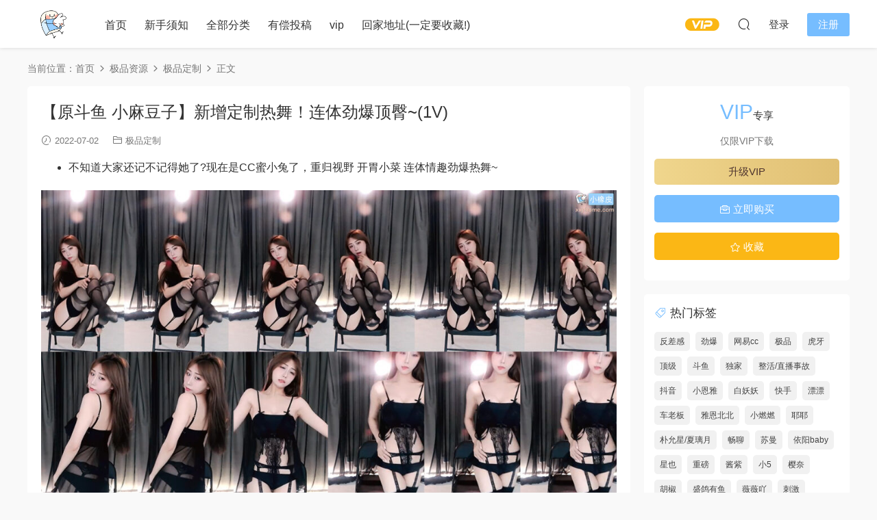

--- FILE ---
content_type: text/html; charset=UTF-8
request_url: https://xxpvip01.com/4205.html
body_size: 18815
content:
<!DOCTYPE HTML>
<html lang="zh-Hans">
<head>
  <meta charset="UTF-8">
  <meta http-equiv="X-UA-Compatible" content="IE=edge,chrome=1">
  <meta name="viewport" content="width=device-width,minimum-scale=1.0,maximum-scale=1.0,user-scalable=no"/>
  <meta name="apple-mobile-web-app-title" content="小橡皮">
  <meta http-equiv="Cache-Control" content="no-siteapp">
    <title>斗鱼虎牙花椒主播定制 定制福利 高颜值极品【原斗鱼 小麻豆子】新增定制热舞！连体劲爆顶臀~(1V) - 小橡皮</title>
  <meta name="keywords" content="小麻豆子 斗鱼 虎牙 网易CC 花椒 抖音 快手 主播 定制 舞蹈 反差 私密 稀有 顶级 劲爆 表情 真空 走光 透视 森林 葡萄 大尺度 千元榜 万元榜 极品 美女 网红 热舞 清纯 性感 诱惑 高颜值 娇喘 多视角 飞机 火箭 钞票枪 魔法书 超火 虎牙一号">
  <meta name="description" content="不知道大家还记不记得她了?现在在CC，重归视野 开胃小菜 连体情趣劲爆热舞~">
    <link rel="shortcut icon" href="https://xxpvip01.com/wp-content/uploads/2020/10/21151925803-e1606496399436.png">
  <meta name='robots' content='max-image-preview:large' />
<style id='wp-img-auto-sizes-contain-inline-css' type='text/css'>
img:is([sizes=auto i],[sizes^="auto," i]){contain-intrinsic-size:3000px 1500px}
/*# sourceURL=wp-img-auto-sizes-contain-inline-css */
</style>
<style id='classic-theme-styles-inline-css' type='text/css'>
/*! This file is auto-generated */
.wp-block-button__link{color:#fff;background-color:#32373c;border-radius:9999px;box-shadow:none;text-decoration:none;padding:calc(.667em + 2px) calc(1.333em + 2px);font-size:1.125em}.wp-block-file__button{background:#32373c;color:#fff;text-decoration:none}
/*# sourceURL=/wp-includes/css/classic-themes.min.css */
</style>
<link rel='stylesheet' id='modown-font-css' href='https://xxpvip01.com/wp-content/themes/modown/static/css/fonts.css?ver=9.7' type='text/css' media='screen' />
<link rel='stylesheet' id='modown-base-css' href='https://xxpvip01.com/wp-content/themes/modown/static/css/base.css?ver=9.7' type='text/css' media='screen' />
<script type="text/javascript" src="https://xxpvip01.com/wp-includes/js/jquery/jquery.min.js?ver=3.7.1" id="jquery-core-js"></script>
<script type="text/javascript" src="https://xxpvip01.com/wp-includes/js/jquery/jquery-migrate.min.js?ver=3.4.1" id="jquery-migrate-js"></script>
<link rel="https://api.w.org/" href="https://xxpvip01.com/wp-json/" /><link rel="alternate" title="JSON" type="application/json" href="https://xxpvip01.com/wp-json/wp/v2/posts/4205" /><style id="erphpdown-custom"></style>
    <script>var $ = jQuery;</script>
  <style>
  :root{--theme-color: #76BDFF;--theme-color2: #76BDFF;--theme-radius: 5px;}    .mocats .moli ul li{padding-right: 0}
    .mocats .moli ul span{display:none !important;}
      .erphpdown-box, .erphpdown, .article-content .erphpdown-content-vip{background: transparent !important;border: 2px dashed var(--theme-color);}
    .erphpdown-box .erphpdown-title{display: inline-block;}
  .logo a img{width:70px;height:auto;max-height:100%}@media (max-width: 1024px){.logo a img{width:70px;height:auto;max-height:100%}}@media (max-width: 768px){}@media (max-width:480px){}</style><style id='wp-block-image-inline-css' type='text/css'>
.wp-block-image>a,.wp-block-image>figure>a{display:inline-block}.wp-block-image img{box-sizing:border-box;height:auto;max-width:100%;vertical-align:bottom}@media not (prefers-reduced-motion){.wp-block-image img.hide{visibility:hidden}.wp-block-image img.show{animation:show-content-image .4s}}.wp-block-image[style*=border-radius] img,.wp-block-image[style*=border-radius]>a{border-radius:inherit}.wp-block-image.has-custom-border img{box-sizing:border-box}.wp-block-image.aligncenter{text-align:center}.wp-block-image.alignfull>a,.wp-block-image.alignwide>a{width:100%}.wp-block-image.alignfull img,.wp-block-image.alignwide img{height:auto;width:100%}.wp-block-image .aligncenter,.wp-block-image .alignleft,.wp-block-image .alignright,.wp-block-image.aligncenter,.wp-block-image.alignleft,.wp-block-image.alignright{display:table}.wp-block-image .aligncenter>figcaption,.wp-block-image .alignleft>figcaption,.wp-block-image .alignright>figcaption,.wp-block-image.aligncenter>figcaption,.wp-block-image.alignleft>figcaption,.wp-block-image.alignright>figcaption{caption-side:bottom;display:table-caption}.wp-block-image .alignleft{float:left;margin:.5em 1em .5em 0}.wp-block-image .alignright{float:right;margin:.5em 0 .5em 1em}.wp-block-image .aligncenter{margin-left:auto;margin-right:auto}.wp-block-image :where(figcaption){margin-bottom:1em;margin-top:.5em}.wp-block-image.is-style-circle-mask img{border-radius:9999px}@supports ((-webkit-mask-image:none) or (mask-image:none)) or (-webkit-mask-image:none){.wp-block-image.is-style-circle-mask img{border-radius:0;-webkit-mask-image:url('data:image/svg+xml;utf8,<svg viewBox="0 0 100 100" xmlns="http://www.w3.org/2000/svg"><circle cx="50" cy="50" r="50"/></svg>');mask-image:url('data:image/svg+xml;utf8,<svg viewBox="0 0 100 100" xmlns="http://www.w3.org/2000/svg"><circle cx="50" cy="50" r="50"/></svg>');mask-mode:alpha;-webkit-mask-position:center;mask-position:center;-webkit-mask-repeat:no-repeat;mask-repeat:no-repeat;-webkit-mask-size:contain;mask-size:contain}}:root :where(.wp-block-image.is-style-rounded img,.wp-block-image .is-style-rounded img){border-radius:9999px}.wp-block-image figure{margin:0}.wp-lightbox-container{display:flex;flex-direction:column;position:relative}.wp-lightbox-container img{cursor:zoom-in}.wp-lightbox-container img:hover+button{opacity:1}.wp-lightbox-container button{align-items:center;backdrop-filter:blur(16px) saturate(180%);background-color:#5a5a5a40;border:none;border-radius:4px;cursor:zoom-in;display:flex;height:20px;justify-content:center;opacity:0;padding:0;position:absolute;right:16px;text-align:center;top:16px;width:20px;z-index:100}@media not (prefers-reduced-motion){.wp-lightbox-container button{transition:opacity .2s ease}}.wp-lightbox-container button:focus-visible{outline:3px auto #5a5a5a40;outline:3px auto -webkit-focus-ring-color;outline-offset:3px}.wp-lightbox-container button:hover{cursor:pointer;opacity:1}.wp-lightbox-container button:focus{opacity:1}.wp-lightbox-container button:focus,.wp-lightbox-container button:hover,.wp-lightbox-container button:not(:hover):not(:active):not(.has-background){background-color:#5a5a5a40;border:none}.wp-lightbox-overlay{box-sizing:border-box;cursor:zoom-out;height:100vh;left:0;overflow:hidden;position:fixed;top:0;visibility:hidden;width:100%;z-index:100000}.wp-lightbox-overlay .close-button{align-items:center;cursor:pointer;display:flex;justify-content:center;min-height:40px;min-width:40px;padding:0;position:absolute;right:calc(env(safe-area-inset-right) + 16px);top:calc(env(safe-area-inset-top) + 16px);z-index:5000000}.wp-lightbox-overlay .close-button:focus,.wp-lightbox-overlay .close-button:hover,.wp-lightbox-overlay .close-button:not(:hover):not(:active):not(.has-background){background:none;border:none}.wp-lightbox-overlay .lightbox-image-container{height:var(--wp--lightbox-container-height);left:50%;overflow:hidden;position:absolute;top:50%;transform:translate(-50%,-50%);transform-origin:top left;width:var(--wp--lightbox-container-width);z-index:9999999999}.wp-lightbox-overlay .wp-block-image{align-items:center;box-sizing:border-box;display:flex;height:100%;justify-content:center;margin:0;position:relative;transform-origin:0 0;width:100%;z-index:3000000}.wp-lightbox-overlay .wp-block-image img{height:var(--wp--lightbox-image-height);min-height:var(--wp--lightbox-image-height);min-width:var(--wp--lightbox-image-width);width:var(--wp--lightbox-image-width)}.wp-lightbox-overlay .wp-block-image figcaption{display:none}.wp-lightbox-overlay button{background:none;border:none}.wp-lightbox-overlay .scrim{background-color:#fff;height:100%;opacity:.9;position:absolute;width:100%;z-index:2000000}.wp-lightbox-overlay.active{visibility:visible}@media not (prefers-reduced-motion){.wp-lightbox-overlay.active{animation:turn-on-visibility .25s both}.wp-lightbox-overlay.active img{animation:turn-on-visibility .35s both}.wp-lightbox-overlay.show-closing-animation:not(.active){animation:turn-off-visibility .35s both}.wp-lightbox-overlay.show-closing-animation:not(.active) img{animation:turn-off-visibility .25s both}.wp-lightbox-overlay.zoom.active{animation:none;opacity:1;visibility:visible}.wp-lightbox-overlay.zoom.active .lightbox-image-container{animation:lightbox-zoom-in .4s}.wp-lightbox-overlay.zoom.active .lightbox-image-container img{animation:none}.wp-lightbox-overlay.zoom.active .scrim{animation:turn-on-visibility .4s forwards}.wp-lightbox-overlay.zoom.show-closing-animation:not(.active){animation:none}.wp-lightbox-overlay.zoom.show-closing-animation:not(.active) .lightbox-image-container{animation:lightbox-zoom-out .4s}.wp-lightbox-overlay.zoom.show-closing-animation:not(.active) .lightbox-image-container img{animation:none}.wp-lightbox-overlay.zoom.show-closing-animation:not(.active) .scrim{animation:turn-off-visibility .4s forwards}}@keyframes show-content-image{0%{visibility:hidden}99%{visibility:hidden}to{visibility:visible}}@keyframes turn-on-visibility{0%{opacity:0}to{opacity:1}}@keyframes turn-off-visibility{0%{opacity:1;visibility:visible}99%{opacity:0;visibility:visible}to{opacity:0;visibility:hidden}}@keyframes lightbox-zoom-in{0%{transform:translate(calc((-100vw + var(--wp--lightbox-scrollbar-width))/2 + var(--wp--lightbox-initial-left-position)),calc(-50vh + var(--wp--lightbox-initial-top-position))) scale(var(--wp--lightbox-scale))}to{transform:translate(-50%,-50%) scale(1)}}@keyframes lightbox-zoom-out{0%{transform:translate(-50%,-50%) scale(1);visibility:visible}99%{visibility:visible}to{transform:translate(calc((-100vw + var(--wp--lightbox-scrollbar-width))/2 + var(--wp--lightbox-initial-left-position)),calc(-50vh + var(--wp--lightbox-initial-top-position))) scale(var(--wp--lightbox-scale));visibility:hidden}}
/*# sourceURL=https://xxpvip01.com/wp-includes/blocks/image/style.min.css */
</style>
<style id='wp-block-list-inline-css' type='text/css'>
ol,ul{box-sizing:border-box}:root :where(.wp-block-list.has-background){padding:1.25em 2.375em}
/*# sourceURL=https://xxpvip01.com/wp-includes/blocks/list/style.min.css */
</style>
<style id='global-styles-inline-css' type='text/css'>
:root{--wp--preset--aspect-ratio--square: 1;--wp--preset--aspect-ratio--4-3: 4/3;--wp--preset--aspect-ratio--3-4: 3/4;--wp--preset--aspect-ratio--3-2: 3/2;--wp--preset--aspect-ratio--2-3: 2/3;--wp--preset--aspect-ratio--16-9: 16/9;--wp--preset--aspect-ratio--9-16: 9/16;--wp--preset--color--black: #000000;--wp--preset--color--cyan-bluish-gray: #abb8c3;--wp--preset--color--white: #ffffff;--wp--preset--color--pale-pink: #f78da7;--wp--preset--color--vivid-red: #cf2e2e;--wp--preset--color--luminous-vivid-orange: #ff6900;--wp--preset--color--luminous-vivid-amber: #fcb900;--wp--preset--color--light-green-cyan: #7bdcb5;--wp--preset--color--vivid-green-cyan: #00d084;--wp--preset--color--pale-cyan-blue: #8ed1fc;--wp--preset--color--vivid-cyan-blue: #0693e3;--wp--preset--color--vivid-purple: #9b51e0;--wp--preset--gradient--vivid-cyan-blue-to-vivid-purple: linear-gradient(135deg,rgb(6,147,227) 0%,rgb(155,81,224) 100%);--wp--preset--gradient--light-green-cyan-to-vivid-green-cyan: linear-gradient(135deg,rgb(122,220,180) 0%,rgb(0,208,130) 100%);--wp--preset--gradient--luminous-vivid-amber-to-luminous-vivid-orange: linear-gradient(135deg,rgb(252,185,0) 0%,rgb(255,105,0) 100%);--wp--preset--gradient--luminous-vivid-orange-to-vivid-red: linear-gradient(135deg,rgb(255,105,0) 0%,rgb(207,46,46) 100%);--wp--preset--gradient--very-light-gray-to-cyan-bluish-gray: linear-gradient(135deg,rgb(238,238,238) 0%,rgb(169,184,195) 100%);--wp--preset--gradient--cool-to-warm-spectrum: linear-gradient(135deg,rgb(74,234,220) 0%,rgb(151,120,209) 20%,rgb(207,42,186) 40%,rgb(238,44,130) 60%,rgb(251,105,98) 80%,rgb(254,248,76) 100%);--wp--preset--gradient--blush-light-purple: linear-gradient(135deg,rgb(255,206,236) 0%,rgb(152,150,240) 100%);--wp--preset--gradient--blush-bordeaux: linear-gradient(135deg,rgb(254,205,165) 0%,rgb(254,45,45) 50%,rgb(107,0,62) 100%);--wp--preset--gradient--luminous-dusk: linear-gradient(135deg,rgb(255,203,112) 0%,rgb(199,81,192) 50%,rgb(65,88,208) 100%);--wp--preset--gradient--pale-ocean: linear-gradient(135deg,rgb(255,245,203) 0%,rgb(182,227,212) 50%,rgb(51,167,181) 100%);--wp--preset--gradient--electric-grass: linear-gradient(135deg,rgb(202,248,128) 0%,rgb(113,206,126) 100%);--wp--preset--gradient--midnight: linear-gradient(135deg,rgb(2,3,129) 0%,rgb(40,116,252) 100%);--wp--preset--font-size--small: 13px;--wp--preset--font-size--medium: 20px;--wp--preset--font-size--large: 36px;--wp--preset--font-size--x-large: 42px;--wp--preset--spacing--20: 0.44rem;--wp--preset--spacing--30: 0.67rem;--wp--preset--spacing--40: 1rem;--wp--preset--spacing--50: 1.5rem;--wp--preset--spacing--60: 2.25rem;--wp--preset--spacing--70: 3.38rem;--wp--preset--spacing--80: 5.06rem;--wp--preset--shadow--natural: 6px 6px 9px rgba(0, 0, 0, 0.2);--wp--preset--shadow--deep: 12px 12px 50px rgba(0, 0, 0, 0.4);--wp--preset--shadow--sharp: 6px 6px 0px rgba(0, 0, 0, 0.2);--wp--preset--shadow--outlined: 6px 6px 0px -3px rgb(255, 255, 255), 6px 6px rgb(0, 0, 0);--wp--preset--shadow--crisp: 6px 6px 0px rgb(0, 0, 0);}:where(.is-layout-flex){gap: 0.5em;}:where(.is-layout-grid){gap: 0.5em;}body .is-layout-flex{display: flex;}.is-layout-flex{flex-wrap: wrap;align-items: center;}.is-layout-flex > :is(*, div){margin: 0;}body .is-layout-grid{display: grid;}.is-layout-grid > :is(*, div){margin: 0;}:where(.wp-block-columns.is-layout-flex){gap: 2em;}:where(.wp-block-columns.is-layout-grid){gap: 2em;}:where(.wp-block-post-template.is-layout-flex){gap: 1.25em;}:where(.wp-block-post-template.is-layout-grid){gap: 1.25em;}.has-black-color{color: var(--wp--preset--color--black) !important;}.has-cyan-bluish-gray-color{color: var(--wp--preset--color--cyan-bluish-gray) !important;}.has-white-color{color: var(--wp--preset--color--white) !important;}.has-pale-pink-color{color: var(--wp--preset--color--pale-pink) !important;}.has-vivid-red-color{color: var(--wp--preset--color--vivid-red) !important;}.has-luminous-vivid-orange-color{color: var(--wp--preset--color--luminous-vivid-orange) !important;}.has-luminous-vivid-amber-color{color: var(--wp--preset--color--luminous-vivid-amber) !important;}.has-light-green-cyan-color{color: var(--wp--preset--color--light-green-cyan) !important;}.has-vivid-green-cyan-color{color: var(--wp--preset--color--vivid-green-cyan) !important;}.has-pale-cyan-blue-color{color: var(--wp--preset--color--pale-cyan-blue) !important;}.has-vivid-cyan-blue-color{color: var(--wp--preset--color--vivid-cyan-blue) !important;}.has-vivid-purple-color{color: var(--wp--preset--color--vivid-purple) !important;}.has-black-background-color{background-color: var(--wp--preset--color--black) !important;}.has-cyan-bluish-gray-background-color{background-color: var(--wp--preset--color--cyan-bluish-gray) !important;}.has-white-background-color{background-color: var(--wp--preset--color--white) !important;}.has-pale-pink-background-color{background-color: var(--wp--preset--color--pale-pink) !important;}.has-vivid-red-background-color{background-color: var(--wp--preset--color--vivid-red) !important;}.has-luminous-vivid-orange-background-color{background-color: var(--wp--preset--color--luminous-vivid-orange) !important;}.has-luminous-vivid-amber-background-color{background-color: var(--wp--preset--color--luminous-vivid-amber) !important;}.has-light-green-cyan-background-color{background-color: var(--wp--preset--color--light-green-cyan) !important;}.has-vivid-green-cyan-background-color{background-color: var(--wp--preset--color--vivid-green-cyan) !important;}.has-pale-cyan-blue-background-color{background-color: var(--wp--preset--color--pale-cyan-blue) !important;}.has-vivid-cyan-blue-background-color{background-color: var(--wp--preset--color--vivid-cyan-blue) !important;}.has-vivid-purple-background-color{background-color: var(--wp--preset--color--vivid-purple) !important;}.has-black-border-color{border-color: var(--wp--preset--color--black) !important;}.has-cyan-bluish-gray-border-color{border-color: var(--wp--preset--color--cyan-bluish-gray) !important;}.has-white-border-color{border-color: var(--wp--preset--color--white) !important;}.has-pale-pink-border-color{border-color: var(--wp--preset--color--pale-pink) !important;}.has-vivid-red-border-color{border-color: var(--wp--preset--color--vivid-red) !important;}.has-luminous-vivid-orange-border-color{border-color: var(--wp--preset--color--luminous-vivid-orange) !important;}.has-luminous-vivid-amber-border-color{border-color: var(--wp--preset--color--luminous-vivid-amber) !important;}.has-light-green-cyan-border-color{border-color: var(--wp--preset--color--light-green-cyan) !important;}.has-vivid-green-cyan-border-color{border-color: var(--wp--preset--color--vivid-green-cyan) !important;}.has-pale-cyan-blue-border-color{border-color: var(--wp--preset--color--pale-cyan-blue) !important;}.has-vivid-cyan-blue-border-color{border-color: var(--wp--preset--color--vivid-cyan-blue) !important;}.has-vivid-purple-border-color{border-color: var(--wp--preset--color--vivid-purple) !important;}.has-vivid-cyan-blue-to-vivid-purple-gradient-background{background: var(--wp--preset--gradient--vivid-cyan-blue-to-vivid-purple) !important;}.has-light-green-cyan-to-vivid-green-cyan-gradient-background{background: var(--wp--preset--gradient--light-green-cyan-to-vivid-green-cyan) !important;}.has-luminous-vivid-amber-to-luminous-vivid-orange-gradient-background{background: var(--wp--preset--gradient--luminous-vivid-amber-to-luminous-vivid-orange) !important;}.has-luminous-vivid-orange-to-vivid-red-gradient-background{background: var(--wp--preset--gradient--luminous-vivid-orange-to-vivid-red) !important;}.has-very-light-gray-to-cyan-bluish-gray-gradient-background{background: var(--wp--preset--gradient--very-light-gray-to-cyan-bluish-gray) !important;}.has-cool-to-warm-spectrum-gradient-background{background: var(--wp--preset--gradient--cool-to-warm-spectrum) !important;}.has-blush-light-purple-gradient-background{background: var(--wp--preset--gradient--blush-light-purple) !important;}.has-blush-bordeaux-gradient-background{background: var(--wp--preset--gradient--blush-bordeaux) !important;}.has-luminous-dusk-gradient-background{background: var(--wp--preset--gradient--luminous-dusk) !important;}.has-pale-ocean-gradient-background{background: var(--wp--preset--gradient--pale-ocean) !important;}.has-electric-grass-gradient-background{background: var(--wp--preset--gradient--electric-grass) !important;}.has-midnight-gradient-background{background: var(--wp--preset--gradient--midnight) !important;}.has-small-font-size{font-size: var(--wp--preset--font-size--small) !important;}.has-medium-font-size{font-size: var(--wp--preset--font-size--medium) !important;}.has-large-font-size{font-size: var(--wp--preset--font-size--large) !important;}.has-x-large-font-size{font-size: var(--wp--preset--font-size--x-large) !important;}
/*# sourceURL=global-styles-inline-css */
</style>
</head>
<body class="wp-singular post-template-default single single-post postid-4205 single-format-standard wp-theme-modown">
<header class="header">
  <div class="container clearfix">

    
        <div class="logo">
      <a href="https://xxpvip01.com" title="小橡皮"><img src="https://xxpvip01.com/wp-content/uploads/2020/10/21151133949-e1606496425459.png" data-light="https://xxpvip01.com/wp-content/uploads/2020/10/21151133949-e1606496425459.png" data-dark="https://xxpvip01.com/wp-content/uploads/2020/10/21151133949-e1606496425459.png" alt="小橡皮" /></a>
    </div>

    <ul class="nav-main">
      <li id="menu-item-190" class="menu-item menu-item-type-custom menu-item-object-custom menu-item-home menu-item-190"><a href="https://xxpvip01.com"><i class="fas fa-home"></i> 首页</a></li>
<li id="menu-item-191" class="menu-item menu-item-type-post_type menu-item-object-page menu-item-191"><a href="https://xxpvip01.com/%e6%96%b0%e6%89%8b%e9%a1%bb%e7%9f%a5"><i class="fas fa-bullhorn"></i> 新手须知</a></li>
<li id="menu-item-192" class="menu-item menu-item-type-post_type menu-item-object-page menu-item-192"><a href="https://xxpvip01.com/all"><i class="fas fa-list"></i> 全部分类</a></li>
<li id="menu-item-407" class="menu-item menu-item-type-post_type menu-item-object-page menu-item-407"><a href="https://xxpvip01.com/contribute"><i class="fas fa-paper-plane"></i> 有偿投稿</a></li>
<li id="menu-item-194" class="menu-item menu-item-type-post_type menu-item-object-page menu-item-194"><a href="https://xxpvip01.com/vip"><i class="fas fa-crown"></i> vip</a></li>
<li id="menu-item-195" class="menu-item menu-item-type-custom menu-item-object-custom menu-item-195"><a href="https://xxphome.com/"><i class="fas fa-star"></i> 回家地址(一定要收藏!)</a></li>
    </ul>

    
    <ul class="nav-right">
                  <li class="nav-vip">
        <a href="https://xxpvip01.com/vip"><i class="icon icon-vip-s"></i></a>
      </li>
                                    <li class="nav-search">
        <a href="javascript:;" class="search-loader" title="搜索"><i class="icon icon-search"></i></a>
      </li>
                    <li class="nav-login no"><a href="https://xxpvip01.com/login?redirect_to=https://xxpvip01.com/4205.html" class="signin-loader" rel="nofollow"><i class="icon icon-user"></i><span>登录</span></a><b class="nav-line"></b><a href="https://xxpvip01.com/login?action=register&redirect_to=https://xxpvip01.com/4205.html" class="reg signup-loader" rel="nofollow"><span>注册</span></a></li>
                    <li class="nav-button"><a href="javascript:;" class="nav-loader"><i class="icon icon-menu"></i></a></li>
          </ul>

  </div>
</header>


<div class="search-wrap">
  <div class="container search-wrap-container">
    <form action="https://xxpvip01.com/" class="search-form" method="get">
            <input autocomplete="off" class="search-input" name="s" placeholder="输入关键字回车" type="text">
      <button class="search-btn" type="submit"><i class="icon icon-search"></i>搜索</button>
      <i class="icon icon-close"></i>
      <input type="hidden" name="cat" class="search-cat-val">
          </form>
  </div>
</div><div class="main">
		<div class="container clearfix">
				<div class="breadcrumbs">当前位置：<span><a href="https://xxpvip01.com/" itemprop="url"><span itemprop="title">首页</span></a></span> <span class="sep"><i class="dripicons dripicons-chevron-right"></i></span> <span><a href="https://xxpvip01.com/category/%e6%9e%81%e5%93%81%e8%b5%84%e6%ba%90" itemprop="url"><span itemprop="title">极品资源</span></a></span> <span class="sep"><i class="dripicons dripicons-chevron-right"></i></span> <span><a href="https://xxpvip01.com/category/%e6%9e%81%e5%93%81%e8%b5%84%e6%ba%90/%e6%9e%81%e5%93%81%e5%ae%9a%e5%88%b6-%e6%9e%81%e5%93%81%e8%b5%84%e6%ba%90" itemprop="url"><span itemprop="title">极品定制</span></a></span> <span class="sep"><i class="dripicons dripicons-chevron-right"></i></span> <span class="current">正文</span></div>						<div class="content-wrap">
	    	<div class="content">
	    			    			    			    			    		<article id="single-content" class="single-content">
		    		<div class="article-header">	<h1 class="article-title">【原斗鱼 小麻豆子】新增定制热舞！连体劲爆顶臀~(1V)</h1>
	<div class="article-meta">
				<span class="item"><i class="icon icon-time"></i> 2022-07-02</span>		<span class="item item-cats"><i class="icon icon-cat"></i> <a href="https://xxpvip01.com/category/%e6%9e%81%e5%93%81%e8%b5%84%e6%ba%90/%e6%9e%81%e5%93%81%e5%ae%9a%e5%88%b6-%e6%9e%81%e5%93%81%e8%b5%84%e6%ba%90" id="img-cat-17">极品定制</a></span>									</div>
</div>		    				    		<div class="article-content clearfix">
		    					    					    					    					    						    						    						    						    			
<ul class="wp-block-list"><li>不知道大家还记不记得她了?现在是CC蜜小兔了，重归视野 开胃小菜 连体情趣劲爆热舞~</li></ul>



<figure class="wp-block-image size-large"><img fetchpriority="high" decoding="async" width="1024" height="576" src="https://xxpvip01.com/wp-content/uploads/2022/07/01222828250-1024x576.jpg" alt="" class="wp-image-4206"/></figure>
			    						    						    			<style>.erphpdown-box, .erphpdown-box + .article-custom-metas{display:block;}</style><div class="erphpdown-box"><span class="erphpdown-title">资源下载</span><div class="erphpdown-con clearfix"><div class="erphpdown-price">下载价格<span>VIP</span>专享</div><div class="erphpdown-cart"><div class="vip vip-only">仅限VIP下载<a href="https://xxpvip01.com/user?action=vip" target="_blank" class="erphpdown-vip-loader">升级VIP</a></div><a href="javascript:;" class="down signin-loader">立即购买</a></div></div></div>			    					    		
			    					    				    					            </div>
		    				            <div class="article-tags"><a href="https://xxpvip01.com/tag/%e5%b0%8f%e9%ba%bb%e8%b1%86%e5%ad%90" rel="tag">小麻豆子</a><a href="https://xxpvip01.com/tag/%e6%96%97%e9%b1%bc" rel="tag">斗鱼</a><a href="https://xxpvip01.com/tag/%e7%8b%ac%e5%ae%b6" rel="tag">独家</a><a href="https://xxpvip01.com/tag/%e7%bd%91%e6%98%93cc" rel="tag">网易cc</a></div>						            </article>
	            	            	            <nav class="article-nav">
	                <span class="article-nav-prev">上一篇<br><a href="https://xxpvip01.com/4182.html" rel="prev">【CC 小恩雅】超尺度高价重磅定制?乳贴娇喘热舞！边跳边喘秀口技 顶级视听盛宴！(2V/1.5G/27分45)</a></span>
	                <span class="article-nav-next">下一篇<br><a href="https://xxpvip01.com/4208.html" rel="next">【虎牙 李飘飘】新增大尺钉子清凉热舞！极致白皙~(2V/483M/5分24)</a></span>
	            </nav>
	            	            	            <div class="single-related"><h3 class="related-title"><i class="icon icon-related"></i> 猜你喜欢</h3><div class="grids relateds clearfix"><div class="post grid"  data-id="14702">
    <div class="img">
        <a href="https://xxpvip01.com/14702.html" title="【XX 小燃燃】性感魅魔大尺定制热舞 超短裤诱人屁股蛋 表情骑乘顶臀抖胸！(3V/980M/28分35)" target="" rel="bookmark">
        <img src="https://xxpvip01.com/wp-content/themes/modown/static/img/thumbnail.png" data-src="https://xxpvip01.com/wp-content/uploads/2026/01/21193039766.jpg" class="thumb" alt="【XX 小燃燃】性感魅魔大尺定制热舞 超短裤诱人屁股蛋 表情骑乘顶臀抖胸！(3V/980M/28分35)">
                </a>
            </div>
    <div class="con">
        <div class="cat"><a href="https://xxpvip01.com/category/%e6%9e%81%e5%93%81%e8%b5%84%e6%ba%90/%e6%9e%81%e5%93%81%e5%ae%9a%e5%88%b6-%e6%9e%81%e5%93%81%e8%b5%84%e6%ba%90" id="img-cat-17">极品定制</a></div>
        
        <h3 itemprop="name headline"><a itemprop="url" rel="bookmark" href="https://xxpvip01.com/14702.html" title="【XX 小燃燃】性感魅魔大尺定制热舞 超短裤诱人屁股蛋 表情骑乘顶臀抖胸！(3V/980M/28分35)" target="">【XX 小燃燃】性感魅魔大尺定制热舞 超短裤诱人屁股蛋 表情骑乘顶臀抖胸！(3V/980M/28分35)</a></h3>

                <div class="excerpt"></div>
        <div class="grid-meta">
            <span class="time"><i class="icon icon-time"></i> 5天前</span><span class="price"><span class="fee vip-tag">VIP</span></span>        </div>

            </div>

    <span class="vip-tag"><i>VIP</i></span>    </div><div class="post grid"  data-id="14678">
    <div class="img">
        <a href="https://xxpvip01.com/14678.html" title="【斗鱼 考*】大尺内衣定制热舞 高颜值韵味十足 圆润爆乳粉嫩露晕！(1V/3分14)" target="" rel="bookmark">
        <img src="https://xxpvip01.com/wp-content/themes/modown/static/img/thumbnail.png" data-src="https://xxpvip01.com/wp-content/uploads/2026/01/18153631741.jpg" class="thumb" alt="【斗鱼 考*】大尺内衣定制热舞 高颜值韵味十足 圆润爆乳粉嫩露晕！(1V/3分14)">
                </a>
            </div>
    <div class="con">
        <div class="cat"><a href="https://xxpvip01.com/category/%e6%9e%81%e5%93%81%e8%b5%84%e6%ba%90/%e6%9e%81%e5%93%81%e5%ae%9a%e5%88%b6-%e6%9e%81%e5%93%81%e8%b5%84%e6%ba%90" id="img-cat-17">极品定制</a></div>
        
        <h3 itemprop="name headline"><a itemprop="url" rel="bookmark" href="https://xxpvip01.com/14678.html" title="【斗鱼 考*】大尺内衣定制热舞 高颜值韵味十足 圆润爆乳粉嫩露晕！(1V/3分14)" target="">【斗鱼 考*】大尺内衣定制热舞 高颜值韵味十足 圆润爆乳粉嫩露晕！(1V/3分14)</a></h3>

                <div class="excerpt"></div>
        <div class="grid-meta">
            <span class="time"><i class="icon icon-time"></i> 1周前</span><span class="price"><span class="fee vip-tag">VIP</span></span>        </div>

            </div>

    <span class="vip-tag"><i>VIP</i></span>    </div><div class="post grid"  data-id="14644">
    <div class="img">
        <a href="https://xxpvip01.com/14644.html" title="【XX 苏*】知名主播超大尺脱衣定制一对一热舞 激情全褪反差拉满应有尽有！(1V/5分45)" target="" rel="bookmark">
        <img src="https://xxpvip01.com/wp-content/themes/modown/static/img/thumbnail.png" data-src="https://xxpvip01.com/wp-content/uploads/2026/01/16215911270.jpg" class="thumb" alt="【XX 苏*】知名主播超大尺脱衣定制一对一热舞 激情全褪反差拉满应有尽有！(1V/5分45)">
                </a>
            </div>
    <div class="con">
        <div class="cat"><a href="https://xxpvip01.com/category/%e6%9e%81%e5%93%81%e8%b5%84%e6%ba%90/%e6%9e%81%e5%93%81%e5%ae%9a%e5%88%b6-%e6%9e%81%e5%93%81%e8%b5%84%e6%ba%90" id="img-cat-17">极品定制</a></div>
        
        <h3 itemprop="name headline"><a itemprop="url" rel="bookmark" href="https://xxpvip01.com/14644.html" title="【XX 苏*】知名主播超大尺脱衣定制一对一热舞 激情全褪反差拉满应有尽有！(1V/5分45)" target="">【XX 苏*】知名主播超大尺脱衣定制一对一热舞 激情全褪反差拉满应有尽有！(1V/5分45)</a></h3>

                <div class="excerpt">&nbsp;</div>
        <div class="grid-meta">
            <span class="time"><i class="icon icon-time"></i> 1周前</span><span class="price"><span class="fee"><i class="icon icon-money"></i> 5</span></span>        </div>

            </div>

        </div><div class="post grid"  data-id="14637">
    <div class="img">
        <a href="https://xxpvip01.com/14637.html" title="【虎牙 抱*】尤物御姐大尺情趣内衣定制哨子舞！(1V/4分14)" target="" rel="bookmark">
        <img src="https://xxpvip01.com/wp-content/themes/modown/static/img/thumbnail.png" data-src="https://xxpvip01.com/wp-content/uploads/2026/01/16212837549.jpg" class="thumb" alt="【虎牙 抱*】尤物御姐大尺情趣内衣定制哨子舞！(1V/4分14)">
                </a>
            </div>
    <div class="con">
        <div class="cat"><a href="https://xxpvip01.com/category/%e6%9e%81%e5%93%81%e8%b5%84%e6%ba%90/%e6%9e%81%e5%93%81%e5%ae%9a%e5%88%b6-%e6%9e%81%e5%93%81%e8%b5%84%e6%ba%90" id="img-cat-17">极品定制</a></div>
        
        <h3 itemprop="name headline"><a itemprop="url" rel="bookmark" href="https://xxpvip01.com/14637.html" title="【虎牙 抱*】尤物御姐大尺情趣内衣定制哨子舞！(1V/4分14)" target="">【虎牙 抱*】尤物御姐大尺情趣内衣定制哨子舞！(1V/4分14)</a></h3>

                <div class="excerpt"></div>
        <div class="grid-meta">
            <span class="time"><i class="icon icon-time"></i> 1周前</span><span class="price"><span class="fee vip-tag">VIP</span></span>        </div>

            </div>

    <span class="vip-tag"><i>VIP</i></span>    </div><div class="post grid"  data-id="14635">
    <div class="img">
        <a href="https://xxpvip01.com/14635.html" title="【XX 啵*】大尺脱衣定制热舞 苗条白皙手舞足蹈 激情怼屏特写应有尽有！(2V/13分07)" target="" rel="bookmark">
        <img src="https://xxpvip01.com/wp-content/themes/modown/static/img/thumbnail.png" data-src="https://xxpvip01.com/wp-content/uploads/2026/01/16160855284.jpg" class="thumb" alt="【XX 啵*】大尺脱衣定制热舞 苗条白皙手舞足蹈 激情怼屏特写应有尽有！(2V/13分07)">
                </a>
            </div>
    <div class="con">
        <div class="cat"><a href="https://xxpvip01.com/category/%e6%9e%81%e5%93%81%e8%b5%84%e6%ba%90/%e6%9e%81%e5%93%81%e5%ae%9a%e5%88%b6-%e6%9e%81%e5%93%81%e8%b5%84%e6%ba%90" id="img-cat-17">极品定制</a></div>
        
        <h3 itemprop="name headline"><a itemprop="url" rel="bookmark" href="https://xxpvip01.com/14635.html" title="【XX 啵*】大尺脱衣定制热舞 苗条白皙手舞足蹈 激情怼屏特写应有尽有！(2V/13分07)" target=""><span class="post-sign">劲爆</span>【XX 啵*】大尺脱衣定制热舞 苗条白皙手舞足蹈 激情怼屏特写应有尽有！(2V/13分07)</a></h3>

                <div class="excerpt"></div>
        <div class="grid-meta">
            <span class="time"><i class="icon icon-time"></i> 1周前</span><span class="price"><span class="fee"><i class="icon icon-money"></i> 8</span></span>        </div>

            </div>

        </div><div class="post grid"  data-id="14612">
    <div class="img">
        <a href="https://xxpvip01.com/14612.html" title="【XX 奶贝】核能巨乳来袭 大尺抖胸定制热舞 激凸超弹！(3V/991M/12分47)" target="" rel="bookmark">
        <img src="https://xxpvip01.com/wp-content/themes/modown/static/img/thumbnail.png" data-src="https://xxpvip01.com/wp-content/uploads/2026/01/14231255715.jpg" class="thumb" alt="【XX 奶贝】核能巨乳来袭 大尺抖胸定制热舞 激凸超弹！(3V/991M/12分47)">
                </a>
            </div>
    <div class="con">
        <div class="cat"><a href="https://xxpvip01.com/category/%e6%9e%81%e5%93%81%e8%b5%84%e6%ba%90/%e6%9e%81%e5%93%81%e5%ae%9a%e5%88%b6-%e6%9e%81%e5%93%81%e8%b5%84%e6%ba%90" id="img-cat-17">极品定制</a></div>
        
        <h3 itemprop="name headline"><a itemprop="url" rel="bookmark" href="https://xxpvip01.com/14612.html" title="【XX 奶贝】核能巨乳来袭 大尺抖胸定制热舞 激凸超弹！(3V/991M/12分47)" target="">【XX 奶贝】核能巨乳来袭 大尺抖胸定制热舞 激凸超弹！(3V/991M/12分47)</a></h3>

                <div class="excerpt"></div>
        <div class="grid-meta">
            <span class="time"><i class="icon icon-time"></i> 2周前</span><span class="price"><span class="fee vip-tag">VIP</span></span>        </div>

            </div>

    <span class="vip-tag"><i>VIP</i></span>    </div></div></div>	            	            	    	</div>
	    </div>
		<aside class="sidebar">
	<div class="theiaStickySidebar">
	<div class="widget widget-erphpdown"><div class="item price"><span>VIP</span>专享</div><div class="item vip vip-only">仅限VIP下载<a href="https://xxpvip01.com/user?action=vip" target="_blank" class="erphpdown-vip-btn erphpdown-vip-loader">升级VIP</a></div><a href="javascript:;" class="down signin-loader"><i class="icon icon-work"></i> 立即购买</a><div class="demos"><a href="javascript:;" class="demo-item signin-loader"><i class="icon icon-star"></i> 收藏</a></div></div>
	<div class="widget widget-tags"><h3><i class="icon icon-tag"></i> 热门标签</h3><div class="items"><a href="https://xxpvip01.com/tag/%e5%8f%8d%e5%b7%ae%e6%84%9f">反差感</a><a href="https://xxpvip01.com/tag/%e5%8a%b2%e7%88%86">劲爆</a><a href="https://xxpvip01.com/tag/%e7%bd%91%e6%98%93cc">网易cc</a><a href="https://xxpvip01.com/tag/%e6%9e%81%e5%93%81">极品</a><a href="https://xxpvip01.com/tag/%e8%99%8e%e7%89%99">虎牙</a><a href="https://xxpvip01.com/tag/%e9%a1%b6%e7%ba%a7">顶级</a><a href="https://xxpvip01.com/tag/%e6%96%97%e9%b1%bc">斗鱼</a><a href="https://xxpvip01.com/tag/%e7%8b%ac%e5%ae%b6">独家</a><a href="https://xxpvip01.com/tag/%e6%95%b4%e6%b4%bb-%e7%9b%b4%e6%92%ad%e4%ba%8b%e6%95%85">整活/直播事故</a><a href="https://xxpvip01.com/tag/%e6%8a%96%e9%9f%b3">抖音</a><a href="https://xxpvip01.com/tag/%e5%b0%8f%e6%81%a9%e9%9b%85">小恩雅</a><a href="https://xxpvip01.com/tag/%e7%99%bd%e5%a6%96%e5%a6%96">白妖妖</a><a href="https://xxpvip01.com/tag/%e5%bf%ab%e6%89%8b">快手</a><a href="https://xxpvip01.com/tag/%e6%bc%82%e6%bc%82">漂漂</a><a href="https://xxpvip01.com/tag/%e8%bd%a6%e8%80%81%e6%9d%bf">车老板</a><a href="https://xxpvip01.com/tag/%e9%9b%85%e6%81%a9%e5%8c%97%e5%8c%97">雅恩北北</a><a href="https://xxpvip01.com/tag/%e5%b0%8f%e7%87%83%e7%87%83">小燃燃</a><a href="https://xxpvip01.com/tag/%e8%80%b6%e8%80%b6">耶耶</a><a href="https://xxpvip01.com/tag/%e6%9c%b4%e5%85%81%e6%98%9f-%e5%a4%8f%e7%92%83%e6%9c%88">朴允星/夏璃月</a><a href="https://xxpvip01.com/tag/%e7%95%85%e8%81%8a">畅聊</a><a href="https://xxpvip01.com/tag/%e8%8b%8f%e6%9b%bc">苏曼</a><a href="https://xxpvip01.com/tag/%e4%be%9d%e9%98%b3baby">依阳baby</a><a href="https://xxpvip01.com/tag/%e6%98%9f%e4%b9%9f">星也</a><a href="https://xxpvip01.com/tag/%e9%87%8d%e7%a3%85">重磅</a><a href="https://xxpvip01.com/tag/%e9%85%b1%e7%b4%ab">酱紫</a><a href="https://xxpvip01.com/tag/%e5%b0%8f5">小5</a><a href="https://xxpvip01.com/tag/%e6%a8%b1%e5%a5%88">樱奈</a><a href="https://xxpvip01.com/tag/%e8%83%a1%e6%a4%92">胡椒</a><a href="https://xxpvip01.com/tag/%e7%9b%9b%e9%b8%bd%e6%9c%89%e9%b1%bc">盛鸽有鱼</a><a href="https://xxpvip01.com/tag/%e8%96%87%e8%96%87%e5%90%96">薇薇吖</a><a href="https://xxpvip01.com/tag/%e5%88%ba%e6%bf%80">刺激</a><a href="https://xxpvip01.com/tag/%e6%ac%a3%e5%bd%a4">欣彤</a><a href="https://xxpvip01.com/tag/%e8%8b%8f%e6%a3%a0">苏棠</a><a href="https://xxpvip01.com/tag/%e8%a5%bf%e7%93%9c">西瓜</a><a href="https://xxpvip01.com/tag/%e6%a1%83%e4%b8%80">桃一</a><a href="https://xxpvip01.com/tag/%e9%9d%99%e9%9d%99%e9%a5%bf%e4%ba%86%e9%b8%ad">静静饿了鸭</a><a href="https://xxpvip01.com/tag/%e5%b0%8f%e8%8e%89%e5%ad%90">小莉子</a><a href="https://xxpvip01.com/tag/%e4%b9%90%e5%97%a8">乐嗨</a><a href="https://xxpvip01.com/tag/%e5%a5%b6%e9%be%99%e6%95%99%e4%b8%bb">奶龙教主</a><a href="https://xxpvip01.com/tag/%e8%8a%b1%e6%a4%92">花椒</a><a href="https://xxpvip01.com/tag/%e5%ae%9b%e5%a6%b9wm">宛妹wm</a><a href="https://xxpvip01.com/tag/%e6%98%8e%e5%ae%87%e5%b0%8f%e9%b1%bc%e5%84%bf">明宇小鱼儿</a><a href="https://xxpvip01.com/tag/%e7%bd%91%e7%ab%99%e5%85%ac%e5%91%8a">网站公告</a><a href="https://xxpvip01.com/tag/%e6%b2%90%e6%9c%a8">沐木</a><a href="https://xxpvip01.com/tag/%e5%8e%9f%e7%89%88%e6%97%a0%e6%b0%b4">原版无水</a><a href="https://xxpvip01.com/tag/%e8%8b%8f%e7%83%9f%e8%80%81%e5%b8%88">苏烟老师</a><a href="https://xxpvip01.com/tag/lone%e8%80%83%e6%8b%89">lone考拉</a><a href="https://xxpvip01.com/tag/%e5%b0%8f%e6%82%a6%e5%85%89">小悦光</a><a href="https://xxpvip01.com/tag/%e8%b0%81%e7%9a%84%e5%b0%8f%e6%a3%89%e8%a2%84%e5%91%a2">谁的小棉袄呢</a><a href="https://xxpvip01.com/tag/%e6%99%9a%e6%99%9a%e7%9d%a1%e4%b8%8d%e9%86%92">晚晚睡不醒</a><a href="https://xxpvip01.com/tag/%e5%b0%8f%e5%8d%97%e5%8d%97">小南南</a><a href="https://xxpvip01.com/tag/%e7%8c%aa%e7%8c%aa%e5%a4%a7%e5%93%a5">猪猪大哥</a><a href="https://xxpvip01.com/tag/%e8%9b%8b%e5%ae%9d%e5%ae%9d">蛋宝宝</a><a href="https://xxpvip01.com/tag/%e9%95%bf%e8%85%bf%e5%85%ae%e5%85%ae">长腿兮兮</a><a href="https://xxpvip01.com/tag/%e4%b9%a6%e9%a6%99%e5%85%94%e5%85%94">书香兔兔</a><a href="https://xxpvip01.com/tag/%e6%a2%a6%e5%b9%bb%e7%8c%ab%e5%92%aa">梦幻猫咪</a><a href="https://xxpvip01.com/tag/%e9%9f%b5%e5%ad%90">韵子</a><a href="https://xxpvip01.com/tag/%e8%89%be%e5%8f%af%e4%b9%90">艾可乐</a><a href="https://xxpvip01.com/tag/%e5%8f%a4%e9%98%bf%e6%89%8e">古阿扎</a><a href="https://xxpvip01.com/tag/%e5%b0%8f%e5%ae%89%e6%89%ac">小安扬</a><a href="https://xxpvip01.com/tag/%e6%b8%a9%e5%87%89">温凉</a><a href="https://xxpvip01.com/tag/%e8%89%ba%e7%91%9f%e5%a6%83">艺瑟妃</a><a href="https://xxpvip01.com/tag/%e5%9c%88%e5%9c%88%e5%90%96">圈圈吖</a><a href="https://xxpvip01.com/tag/%e8%a6%81%e8%a6%81">要要</a><a href="https://xxpvip01.com/tag/%e9%98%bf%e8%bf%b7">阿迷</a><a href="https://xxpvip01.com/tag/%e5%b0%8f%e8%bd%af%e8%bd%af">小软软</a><a href="https://xxpvip01.com/tag/%e5%b0%8f%e7%8c%aa%e4%bb%94">小猪仔</a><a href="https://xxpvip01.com/tag/%e5%b0%8f%e9%ba%bb%e8%b1%86%e5%ad%90">小麻豆子</a><a href="https://xxpvip01.com/tag/%e8%b2%82%e8%9d%89">貂蝉</a><a href="https://xxpvip01.com/tag/%e7%9f%b3%e7%91%b6">石瑶</a><a href="https://xxpvip01.com/tag/%e6%a2%a6%e7%a6%8f%e6%99%8b">梦福晋</a><a href="https://xxpvip01.com/tag/%e6%b7%b1%e7%94%b0%e8%80%81%e5%b8%88">深田老师</a><a href="https://xxpvip01.com/tag/%e8%9c%9c%e5%b0%8f%e5%85%94">蜜小兔</a><a href="https://xxpvip01.com/tag/%e5%be%ae%e7%ac%91%e5%b0%8f%e5%be%ae%e5%be%ae">微笑小微微</a><a href="https://xxpvip01.com/tag/%e8%88%9e%e8%b9%88%e5%b0%8f%e9%87%8e%e9%a9%ac">舞蹈小野马</a><a href="https://xxpvip01.com/tag/%e5%ae%81%e4%be%9d%e7%ba%af">宁依纯</a><a href="https://xxpvip01.com/tag/%e9%b1%bc%e6%91%86%e6%91%86">鱼摆摆</a><a href="https://xxpvip01.com/tag/%e5%b0%8f%e9%85%92%e7%aa%9d%e7%bf%81%e9%a6%a8">小酒窝翁馨</a><a href="https://xxpvip01.com/tag/%e9%bb%8e%e4%b8%80">黎一</a><a href="https://xxpvip01.com/tag/%e7%94%b5%e8%87%80%e5%a5%b6%e6%b2%b9%e7%b1%b3">电臀奶油米</a><a href="https://xxpvip01.com/tag/%e6%b3%a1%e6%b3%a1">泡泡</a><a href="https://xxpvip01.com/tag/%e5%88%98%e9%92%9e%e9%92%9e">刘钞钞</a><a href="https://xxpvip01.com/tag/%e8%af%ad%e7%8f%8a">语珊</a><a href="https://xxpvip01.com/tag/%e9%98%bf%e7%be%8e">阿美</a><a href="https://xxpvip01.com/tag/%e6%a2%93%e6%99%b4">梓晴</a><a href="https://xxpvip01.com/tag/%e6%ad%a3%e6%81%92laney">正恒Laney</a><a href="https://xxpvip01.com/tag/%e7%ae%80%e5%ae%89">简安</a><a href="https://xxpvip01.com/tag/%e8%93%9d%e5%a6%b9%e5%84%bf">蓝妹儿</a><a href="https://xxpvip01.com/tag/%e5%8d%83%e6%be%9c">千澜</a><a href="https://xxpvip01.com/tag/%e7%81%b5%e8%8a%b8%e4%b8%8d%e7%88%b1%e7%ac%91">灵芸不爱笑</a><a href="https://xxpvip01.com/tag/rose%e8%82%89%e9%98%bf">Rose肉阿</a><a href="https://xxpvip01.com/tag/%e7%97%a3%e9%93%83">痣铃</a><a href="https://xxpvip01.com/tag/%e5%8d%9c%e5%8d%9c123">卜卜123</a><a href="https://xxpvip01.com/tag/%e8%ae%b8%e4%bc%bd%e6%80%a1">许伽怡</a><a href="https://xxpvip01.com/tag/miyoki%e7%b1%b3%e4%bc%98">miyoki米优</a><a href="https://xxpvip01.com/tag/%e6%9d%8e%e5%8d%81%e4%b8%80">李十一</a><a href="https://xxpvip01.com/tag/%e5%a5%88%e5%a5%88%e5%ad%90">奈奈子</a><a href="https://xxpvip01.com/tag/%e7%b3%95%e7%b3%95-%e6%b3%b7%e6%b3%b7">糕糕/泷泷</a><a href="https://xxpvip01.com/tag/%e5%b0%8f%e5%90%b4%e5%90%8c%e5%ad%a6">小吴同学</a><a href="https://xxpvip01.com/tag/%e9%98%bf%e9%91%ab">阿鑫</a><a href="https://xxpvip01.com/tag/%e6%9d%8e%e6%9c%89%e5%ae%b9">李有容</a><a href="https://xxpvip01.com/tag/%e7%8c%ab%e8%80%81%e5%b8%88">猫老师</a><a href="https://xxpvip01.com/tag/%e8%88%9e%e5%8d%83%e5%b2%81">舞千岁</a><a href="https://xxpvip01.com/tag/b%e7%ab%99">B站</a><a href="https://xxpvip01.com/tag/%e8%89%ba%e6%b6%b5">艺涵</a><a href="https://xxpvip01.com/tag/%e6%9c%88%e8%96%87%e8%96%87">月薇薇</a><a href="https://xxpvip01.com/tag/%e6%98%af%e8%96%87%e8%96%87%e5%90%96">是薇薇吖</a><a href="https://xxpvip01.com/tag/%e5%b0%8f%e9%82%b9%e5%be%88%e5%93%87%e5%a1%9e">小邹很哇塞</a><a href="https://xxpvip01.com/tag/ms%e9%9d%99%e9%9d%99">ms静静</a><a href="https://xxpvip01.com/tag/%e5%b0%8f%e6%b0%b4%e7%86%99">小水熙</a><a href="https://xxpvip01.com/tag/%e7%bb%87%e6%a2%a6%e7%90%9b%e7%90%9b">织梦琛琛</a><a href="https://xxpvip01.com/tag/%e5%b0%8f%e7%86%99%e7%b1%b3">小熙米</a><a href="https://xxpvip01.com/tag/%e4%ba%a6%e4%ba%a6">亦亦</a><a href="https://xxpvip01.com/tag/%e6%9e%97%e5%b0%8f%e8%8a%b1">林小花</a><a href="https://xxpvip01.com/tag/%e6%8a%b1%e8%b5%b0%e4%ba%8c%e5%93%88%e5%90%96">抱走二哈吖</a><a href="https://xxpvip01.com/tag/%e5%b0%8fa%e6%87%bf">小a懿</a><a href="https://xxpvip01.com/tag/%e8%88%9e%e5%ab%a3%e5%b0%8f%e5%a6%96%e7%b2%be">舞嫣小妖精</a><a href="https://xxpvip01.com/tag/%e5%ad%90%e6%82%a6">子悦</a><a href="https://xxpvip01.com/tag/%e5%bd%b1%e5%84%bf">影儿</a><a href="https://xxpvip01.com/tag/%e5%8d%83%e6%b4%9b%e5%ad%a6%e5%a7%90">千洛学姐</a><a href="https://xxpvip01.com/tag/%e5%a5%b6%e4%b8%80%e5%8f%a3%e5%b0%8f%e8%89%ba">奶一口小艺</a><a href="https://xxpvip01.com/tag/%e5%b0%8f%e6%a9%99%e5%ad%90">小橙子</a><a href="https://xxpvip01.com/tag/%e5%af%86%e6%ac%a7">密欧</a><a href="https://xxpvip01.com/tag/%e6%9a%b4%e8%ba%81%e7%9a%84%e9%87%91%e8%8e%b2">暴躁的金莲</a><a href="https://xxpvip01.com/tag/%e6%ae%b5%e7%94%9c%e7%94%9c">段甜甜</a><a href="https://xxpvip01.com/tag/%e6%9d%8e%e9%a3%98%e9%a3%98">李飘飘</a><a href="https://xxpvip01.com/tag/%e6%a2%a6%e5%a6%ae">梦妮</a><a href="https://xxpvip01.com/tag/%e4%b8%b8%e5%ad%90%e8%b6%85%e5%87%b6">丸子超凶</a><a href="https://xxpvip01.com/tag/%e6%9f%9a%e4%ba%9a">柚亚</a><a href="https://xxpvip01.com/tag/%e6%99%ba%e9%9b%85">智雅</a><a href="https://xxpvip01.com/tag/%e5%8d%a1%e6%88%b4%e7%8f%8a%e9%ba%bb%e9%9b%80">卡戴珊麻雀</a><a href="https://xxpvip01.com/tag/%e8%8a%9d%e5%a3%ab%e6%98%af%e8%8a%9d%e8%8a%9d">芝士是芝芝</a><a href="https://xxpvip01.com/tag/%e6%af%92%e6%af%92">毒毒</a><a href="https://xxpvip01.com/tag/%e7%83%ad%e8%88%9e%e5%b0%a4%e7%8c%ab">热舞尤猫</a><a href="https://xxpvip01.com/tag/%e6%97%a0%e6%95%8c%e5%b0%8f%e5%9c%88">无敌小圈</a><a href="https://xxpvip01.com/tag/%e6%b1%90%e6%b1%90%e9%85%b1">汐汐酱</a><a href="https://xxpvip01.com/tag/%e7%be%8e%e4%b9%90">美乐</a><a href="https://xxpvip01.com/tag/%e5%a6%83%e5%84%bfbaby">妃儿baby</a><a href="https://xxpvip01.com/tag/11r">11R</a><a href="https://xxpvip01.com/tag/%e5%85%b0%e7%ac%99%e7%ac%99">兰笙笙</a><a href="https://xxpvip01.com/tag/%e7%88%86%e6%b1%81%e5%b0%8f%e7%a7%98%e5%af%86">爆汁小秘密</a><a href="https://xxpvip01.com/tag/%e5%95%b5%e5%95%b5">啵啵</a><a href="https://xxpvip01.com/tag/%e4%bc%8a%e4%bc%8a%e5%90%96">伊伊吖</a><a href="https://xxpvip01.com/tag/%e6%98%9f%e8%88%9e%e6%9d%af">星舞杯</a><a href="https://xxpvip01.com/tag/%e9%9c%b9%e9%9b%b3%e5%b0%8f%e7%8b%97%e7%a5%9e">霹雳小狗神</a><a href="https://xxpvip01.com/tag/%e5%a8%9c%e7%be%8e">娜美</a><a href="https://xxpvip01.com/tag/%e7%99%be%e5%8f%98%e4%b8%bb%e9%a2%98%e6%97%a5">百变主题日</a><a href="https://xxpvip01.com/tag/%e7%a9%97%e7%a9%97">穗穗</a><a href="https://xxpvip01.com/tag/%e5%88%98%e5%ad%a3%e8%90%8c">刘季萌</a><a href="https://xxpvip01.com/tag/%e5%a5%88c">奈C</a><a href="https://xxpvip01.com/tag/%e9%bb%91%e7%9a%ae%e6%a4%b0">黑皮椰</a><a href="https://xxpvip01.com/tag/%e7%8e%af%e6%98%9f%e5%b0%8f%e6%a2%a6">环星小梦</a><a href="https://xxpvip01.com/tag/%e9%92%b1%e5%a3%b9%e6%96%a4">钱壹斤</a><a href="https://xxpvip01.com/tag/%e5%94%90%e6%9b%bc">唐曼</a><a href="https://xxpvip01.com/tag/%e5%b0%8f%e5%b0%8f%e7%8e%89%e9%85%b1">小小玉酱</a><a href="https://xxpvip01.com/tag/%e4%b9%90%e5%bf%83%e5%96%b5">乐心喵</a><a href="https://xxpvip01.com/tag/%e7%8e%8b%e7%be%bd%e6%9d%89">王羽杉</a><a href="https://xxpvip01.com/tag/%e4%bd%a0%e7%9a%84%e5%b0%8f%e6%98%9f%e6%98%9f">你的小星星</a><a href="https://xxpvip01.com/tag/%e5%b0%8f%e5%b9%bc%e7%86%99">小幼熙</a><a href="https://xxpvip01.com/tag/%e5%bf%ab%e6%89%8b%e8%be%a3%e6%9d%a1">快手辣条</a><a href="https://xxpvip01.com/tag/%e6%88%91%e6%98%af%e5%88%98%e6%9b%bc%e5%bd%a4">我是刘曼彤</a><a href="https://xxpvip01.com/tag/%e6%99%b4%e5%b0%8f%e5%85%94">晴小兔</a><a href="https://xxpvip01.com/tag/%e9%9d%99%e9%9d%99%e9%a5%bf%e4%ba%86%e4%b9%88">静静饿了么</a><a href="https://xxpvip01.com/tag/%e7%b1%b3%e5%85%b0%e5%a4%a7%e5%9d%8f%e8%9b%8b">米兰大坏蛋</a><a href="https://xxpvip01.com/tag/%e8%89%ba%e8%bd%a9">艺轩</a><a href="https://xxpvip01.com/tag/%e6%9a%96%e6%9a%96">暖暖</a><a href="https://xxpvip01.com/tag/%e9%a1%be%e5%a9%89%e5%ae%9d%e8%b4%9d">顾婉宝贝</a><a href="https://xxpvip01.com/tag/%e7%9b%9b%e9%b8%bdkk">盛鸽kk</a><a href="https://xxpvip01.com/tag/%e5%b0%8f%e8%b4%9d%e8%92%82">小贝蒂</a><a href="https://xxpvip01.com/tag/%e4%b8%80%e5%8f%aa%e4%b8%89%e9%b9%bf%e5%a5%b6%e7%b2%89">一只三鹿奶粉</a><a href="https://xxpvip01.com/tag/%e5%ae%89%e6%9e%97-%e6%9d%8e%e9%81%87%e5%ae%89">安林/李遇安</a><a href="https://xxpvip01.com/tag/%e5%a5%b6%e4%bc%98%e7%b1%b3">奶优米</a><a href="https://xxpvip01.com/tag/%e5%b0%8f%e6%b3%bd%e4%bd%b3%e4%b8%bd%e4%ba%9a">小泽佳丽亚</a><a href="https://xxpvip01.com/tag/%e6%9c%b4%e6%83%a0%e6%81%a9">朴惠恩</a><a href="https://xxpvip01.com/tag/%e9%bd%90%e9%a2%86%e9%87%8d%e8%80%b3">齐领重耳</a><a href="https://xxpvip01.com/tag/%e9%a2%9c%e8%89%b2%e4%bb%99%e4%bb%99">颜色仙仙</a><a href="https://xxpvip01.com/tag/%e7%91%b6%e5%a7%ac">瑶姬</a><a href="https://xxpvip01.com/tag/%e6%b8%a9%e6%83%85">温情</a><a href="https://xxpvip01.com/tag/%e6%a2%93%e9%99%8c">梓陌</a><a href="https://xxpvip01.com/tag/%e6%9d%8e%e4%bd%b3%e4%bd%b3">李佳佳</a><a href="https://xxpvip01.com/tag/%e9%87%91%e5%ad%90%e5%bf%83">金子心</a><a href="https://xxpvip01.com/tag/%e4%be%9d%e4%be%9d%e5%91%80">依依呀</a><a href="https://xxpvip01.com/tag/%e5%98%89%e6%98%93%e6%bc%ab%e6%bc%ab">嘉易漫漫</a><a href="https://xxpvip01.com/tag/%e4%bd%95%e6%88%90%e7%90%b3">何成琳</a><a href="https://xxpvip01.com/tag/yy">YY</a><a href="https://xxpvip01.com/tag/%e6%81%a9%e9%9b%85enya">恩雅Enya</a><a href="https://xxpvip01.com/tag/%e5%b0%8f%e5%b8%88%e5%a6%b9">小师妹</a><a href="https://xxpvip01.com/tag/%e9%9f%a9%e6%81%a9%e5%85%b8%e5%90%96">韩恩典吖</a><a href="https://xxpvip01.com/tag/%e5%85%81%e5%84%bf">允儿</a><a href="https://xxpvip01.com/tag/%e6%ac%a3%e5%ae%9dbaby">欣宝baby</a><a href="https://xxpvip01.com/tag/%e9%9d%99%e9%9d%99%e5%a6%b9%e5%a6%b9">静静妹妹</a><a href="https://xxpvip01.com/tag/%e8%a5%bf%e8%90%8c%e5%ad%90">西萌子</a><a href="https://xxpvip01.com/tag/%e5%b0%8f%e4%b9%96%e4%b9%96">小乖乖</a><a href="https://xxpvip01.com/tag/%e4%b9%94%e5%b7%b4%e9%9f%b3">乔巴音</a><a href="https://xxpvip01.com/tag/%e5%ae%87%e5%93%a5%e5%93%a5">宇哥哥</a><a href="https://xxpvip01.com/tag/%e6%88%98%e8%be%b0momo">战辰momo</a><a href="https://xxpvip01.com/tag/%e5%85%b8%e8%97%8f">典藏</a><a href="https://xxpvip01.com/tag/%e7%90%89%e7%92%83">琉璃</a><a href="https://xxpvip01.com/tag/%e4%b8%83%e6%9c%88">七月</a><a href="https://xxpvip01.com/tag/%e6%a4%b0%e7%be%8a%e5%a6%b9%e5%a6%b9">椰羊妹妹</a><a href="https://xxpvip01.com/tag/%e5%b0%8f%e8%99%be%e8%99%be">小虾虾</a><a href="https://xxpvip01.com/tag/%e9%87%91%e7%b1%b3%e7%b1%b3">金米米</a><a href="https://xxpvip01.com/tag/%e5%b0%8fa">小A</a><a href="https://xxpvip01.com/tag/%e5%ae%89%e5%ae%89">安安</a><a href="https://xxpvip01.com/tag/%e8%8b%8f%e7%83%9f">苏烟</a><a href="https://xxpvip01.com/tag/%e7%8c%ab%e5%b4%bd%e5%b4%bd">猫崽崽</a><a href="https://xxpvip01.com/tag/%e8%9b%8b%e6%8c%9e">蛋挞</a><a href="https://xxpvip01.com/tag/%e7%90%b3lin">琳lin</a><a href="https://xxpvip01.com/tag/%e5%b0%8f%e6%b5%b7%e8%87%80">小海臀</a><a href="https://xxpvip01.com/tag/%e5%a5%88%e5%b0%8f%e5%96%b5">奈小喵</a><a href="https://xxpvip01.com/tag/%e8%8d%89%e8%8e%93">草莓</a><a href="https://xxpvip01.com/tag/%e5%ae%89%e9%9d%99%e4%b8%8d%e4%ba%86">安静不了</a><a href="https://xxpvip01.com/tag/%e8%93%9d%e4%ba%91%e5%b0%8f%e5%9b%ad">蓝云小园</a><a href="https://xxpvip01.com/tag/%e6%98%9f%e8%8e%b1%e9%93%9b%e9%93%9b">星莱铛铛</a><a href="https://xxpvip01.com/tag/%e8%88%9e%e8%b9%88%e5%bf%83%e5%84%bf">舞蹈心儿</a><a href="https://xxpvip01.com/tag/%e4%bd%90%e4%bd%90-%e4%bd%90%e7%9f%a5%e6%84%8f">佐佐/佐知意</a><a href="https://xxpvip01.com/tag/%e5%85%83%e6%b0%94%e8%a5%bf%e8%a5%bf">元气西西</a><a href="https://xxpvip01.com/tag/hd%e7%8e%8b%e5%a6%83">HD王妃</a><a href="https://xxpvip01.com/tag/%e4%be%9d%e6%a2%a6">依梦</a><a href="https://xxpvip01.com/tag/%e5%b9%82%e6%a1%83">幂桃</a><a href="https://xxpvip01.com/tag/%e4%bd%99%e9%95%bf%e4%b9%90">余长乐</a><a href="https://xxpvip01.com/tag/%e9%92%b1%e5%85%9c%e5%85%9c">钱兜兜</a><a href="https://xxpvip01.com/tag/%e9%9c%87%e6%92%bc">震撼</a><a href="https://xxpvip01.com/tag/%e6%9d%8e%e6%86%a8%e6%86%a8">李憨憨</a><a href="https://xxpvip01.com/tag/%e5%b0%8f%e9%a6%92%e5%a4%b4">小馒头</a><a href="https://xxpvip01.com/tag/%e9%98%bf%e7%af%b1">阿篱</a><a href="https://xxpvip01.com/tag/%e4%b9%94%e9%b9%bf%e9%b9%bf">乔鹿鹿</a><a href="https://xxpvip01.com/tag/%e4%bd%90%e7%9f%a5%e6%84%8f">佐知意</a><a href="https://xxpvip01.com/tag/%e5%85%83%e5%ae%9der">元宝er</a><a href="https://xxpvip01.com/tag/%e5%86%b0%e6%b7%87%e6%b7%8b">冰淇淋</a><a href="https://xxpvip01.com/tag/%e5%b0%8f%e9%9b%85">小雅</a><a href="https://xxpvip01.com/tag/%e7%bb%98%e5%ad%90">绘子</a><a href="https://xxpvip01.com/tag/%e5%b0%8f%e7%88%ac">小爬</a><a href="https://xxpvip01.com/tag/%e8%8b%8f%e6%99%93">苏晓</a><a href="https://xxpvip01.com/tag/%e7%9d%a1%e8%a1%a3%e6%b4%be%e5%af%b9">睡衣派对</a><a href="https://xxpvip01.com/tag/%e6%9e%9c%e9%85%b1%e5%8c%85">果酱包</a><a href="https://xxpvip01.com/tag/%e5%a4%8f%e5%ad%90%e4%be%9d">夏子依</a><a href="https://xxpvip01.com/tag/%e6%83%b9%e5%a6%b9">惹妹</a><a href="https://xxpvip01.com/tag/%e8%90%8c%e8%90%8c">萌萌</a><a href="https://xxpvip01.com/tag/%e6%98%9f%e7%92%87%e5%a7%90%e5%a7%90">星璇姐姐</a><a href="https://xxpvip01.com/tag/%e6%b8%a9%e5%a9%89">温婉</a><a href="https://xxpvip01.com/tag/%e5%90%b8%e5%90%b8">吸吸</a><a href="https://xxpvip01.com/tag/%e6%a5%9a%e5%ae%89%e5%ae%89">楚安安</a><a href="https://xxpvip01.com/tag/%e7%8e%9b%e8%9c%9c%e5%b0%94">玛蜜尔</a><a href="https://xxpvip01.com/tag/%e8%b4%9d%e8%b4%9d%e9%b8%ad">贝贝鸭</a><a href="https://xxpvip01.com/tag/%e5%95%b5%e5%ae%9d%e5%ae%9d">啵宝宝</a><a href="https://xxpvip01.com/tag/%e9%9b%b6%e5%ba%a6">零度</a><a href="https://xxpvip01.com/tag/%e5%ad%90%e6%81%a9%e6%98%af%e4%b8%aa%e6%b7%98%e6%b0%94%e5%8c%85">子恩是个淘气包</a><a href="https://xxpvip01.com/tag/%e7%9b%9b%e9%b8%bd%e4%b8%83%e4%b8%83">盛鸽七七</a><a href="https://xxpvip01.com/tag/%e8%99%9e%e4%b8%80">虞一</a><a href="https://xxpvip01.com/tag/%e5%a5%87%e9%a2%86%e5%b0%8f%e9%b1%bc">奇领小鱼</a><a href="https://xxpvip01.com/tag/%e5%b2%a9%e5%84%bf">岩儿</a><a href="https://xxpvip01.com/tag/%e7%bb%87%e6%a2%a6-%e5%b0%8f%e8%a1%80%e7%93%b6%e5%88%9d%e8%a7%8133%e4%b8%96">织梦-小血瓶初见33世</a><a href="https://xxpvip01.com/tag/%e4%bc%8a%e5%a8%83%e6%9c%88evayue">伊娃月evayue</a><a href="https://xxpvip01.com/tag/%e5%b0%8f%e7%a9%ba%e7%a9%ba">小空空</a><a href="https://xxpvip01.com/tag/%e6%98%8e%e6%98%8e%e5%ad%90">明明子</a><a href="https://xxpvip01.com/tag/%e8%8c%b6%e8%8c%b6%e5%91%80">茶茶呀</a><a href="https://xxpvip01.com/tag/%e7%ba%a6%e5%ae%9d%e5%ae%9d%e5%bf%83%e8%af%ad">约宝宝心语</a><a href="https://xxpvip01.com/tag/%e7%9b%9b%e9%b8%bd%e5%8a%a0%e8%8f%b2">盛鸽加菲</a><a href="https://xxpvip01.com/tag/%e5%b0%8f%e5%b0%8f%e5%a5%b6%e7%93%b6%e5%84%bf">小小奶瓶儿</a><a href="https://xxpvip01.com/tag/%e9%9b%b6%e5%a6%b9%e5%a6%b9">零妹妹</a><a href="https://xxpvip01.com/tag/yuki%e5%8f%af%e7%94%9c%e4%ba%86">yuki可甜了</a><a href="https://xxpvip01.com/tag/%e6%98%a0%e7%a7%80%e7%be%8e%e5%93%a5">映秀美哥</a><a href="https://xxpvip01.com/tag/%e5%bc%a0%e6%98%94%e7%94%b1">张昔由</a><a href="https://xxpvip01.com/tag/%e8%89%ba%e5%a9%b7">艺婷</a><a href="https://xxpvip01.com/tag/%e6%9c%a8%e5%ad%90%e8%8b%8f%e5%a6%ae">木子苏妮</a><a href="https://xxpvip01.com/tag/%e5%98%89%e6%98%93%e5%88%9d%e8%a7%81">嘉易初见</a><a href="https://xxpvip01.com/tag/%e6%9e%97%e8%bd%af%e8%bd%af">林软软</a><a href="https://xxpvip01.com/tag/%e8%90%bd%e8%bd%a9">落轩</a><a href="https://xxpvip01.com/tag/hd%e7%88%b1%e7%a5%9e">HD爱神</a><a href="https://xxpvip01.com/tag/%e7%9b%9b%e9%b8%bd%e6%a2%93%e6%99%b4">盛鸽梓晴</a><a href="https://xxpvip01.com/tag/%e8%8b%8f%e8%8b%8f%e5%92%8c%e7%9d%bf%e7%9d%bf">苏苏和睿睿</a><a href="https://xxpvip01.com/tag/%e9%9b%aa%e7%90%83%e8%8a%ad%e6%af%94">雪球芭比</a><a href="https://xxpvip01.com/tag/%e7%8e%b9%e5%84%bf">玹儿</a><a href="https://xxpvip01.com/tag/%e5%b0%a4%e7%be%8e">尤美</a><a href="https://xxpvip01.com/tag/%e5%b0%8f%e6%b2%ab%e6%b2%ab">小沫沫</a><a href="https://xxpvip01.com/tag/%e6%9d%8e%e6%9d%a5%e8%b4%a2%e5%84%bf">李来财儿</a><a href="https://xxpvip01.com/tag/%e7%83%ad%e5%96%b5">热喵</a><a href="https://xxpvip01.com/tag/%e9%a1%b6%e9%a1%b6">顶顶</a><a href="https://xxpvip01.com/tag/%e8%9c%9c%e9%9b%aa%e5%b0%8fderder">蜜雪小DerDer</a><a href="https://xxpvip01.com/tag/%e5%b0%8f%e9%87%8e%e9%a9%ac">小野马</a><a href="https://xxpvip01.com/tag/%e6%b1%9f%e7%b4%ab%e8%90%b1">江紫萱</a><a href="https://xxpvip01.com/tag/%e7%8e%8b%e9%9b%a8%e6%aa%ac">王雨檬</a><a href="https://xxpvip01.com/tag/%e5%ae%89%e9%9b%85sylvia">安雅sylvia</a><a href="https://xxpvip01.com/tag/%e7%ba%a6%e5%ae%9d%e5%ae%9d">约宝宝</a><a href="https://xxpvip01.com/tag/%e8%88%92%e5%85%b0luky">舒兰luky</a><a href="https://xxpvip01.com/tag/%e5%a4%8f%e9%9b%aa%e6%99%b4">夏雪晴</a><a href="https://xxpvip01.com/tag/%e7%9b%9b%e9%b8%bd%e6%a1%83%e8%af%97%e8%af%97">盛鸽桃诗诗</a><a href="https://xxpvip01.com/tag/%e6%ad%a3%e6%81%92%e9%9f%b5%e5%ad%90">正恒韵子</a><a href="https://xxpvip01.com/tag/%e6%b2%aa%e5%a8%b1%e5%b0%8f%e9%85%92%e9%85%92">沪娱小酒酒</a><a href="https://xxpvip01.com/tag/%e6%80%9d%e5%a6%a4">思妤</a><a href="https://xxpvip01.com/tag/%e5%8d%8e%e8%80%80%e5%ad%a6%e5%a7%90">华耀学姐</a><a href="https://xxpvip01.com/tag/%e5%a4%a7%e5%a4%b4%e5%a6%b9%e5%a6%b9">大头妹妹</a><a href="https://xxpvip01.com/tag/%e5%b0%8f%e8%9d%b6%e5%84%bf">小蝶儿</a><a href="https://xxpvip01.com/tag/%e5%a4%8f%e6%b2%90%e6%b2%90">夏沐沐</a><a href="https://xxpvip01.com/tag/%e7%9b%9b%e4%b8%96%e7%a7%8b%e7%91%b6">盛世秋瑶</a><a href="https://xxpvip01.com/tag/%e7%82%b9%e6%98%95">点昕</a><a href="https://xxpvip01.com/tag/%e6%a1%83%e5%a4%a7%e5%a4%a7">桃大大</a><a href="https://xxpvip01.com/tag/%e7%bb%b4%e5%a8%9c">维娜</a><a href="https://xxpvip01.com/tag/%e7%bb%88%e6%9e%81">终极</a><a href="https://xxpvip01.com/tag/%e5%85%94%e5%b0%8f%e4%bb%99">兔小仙</a><a href="https://xxpvip01.com/tag/%e6%b8%a9%e6%9f%a0">温柠</a><a href="https://xxpvip01.com/tag/%e7%9a%ae%e5%8d%a1%e6%ac%a3%e5%84%bf">皮卡欣儿</a><a href="https://xxpvip01.com/tag/%e5%b0%8f%e8%be%a3%e6%a4%92">小辣椒</a><a href="https://xxpvip01.com/tag/%e6%9e%97%e5%90%ac">林听</a><a href="https://xxpvip01.com/tag/%e5%85%83%e6%b0%94%e5%ae%9d">元气宝</a><a href="https://xxpvip01.com/tag/%e7%81%ab%e7%84%b0%e4%b8%83%e4%b8%83">火焰七七</a><a href="https://xxpvip01.com/tag/%e6%a2%93%e9%a6%a8">梓馨</a><a href="https://xxpvip01.com/tag/%e8%af%97%e6%9b%bc">诗曼</a><a href="https://xxpvip01.com/tag/%e5%b0%a4%e6%81%a9koi">尤恩Koi</a><a href="https://xxpvip01.com/tag/%e5%98%89%e6%80%a1">嘉怡</a><a href="https://xxpvip01.com/tag/%e5%8d%a1%e5%8d%a1">卡卡</a><a href="https://xxpvip01.com/tag/q%e7%b4%a0%e7%9c%9f">Q素真</a><a href="https://xxpvip01.com/tag/%e6%98%af%e7%90%86%e7%90%86%e5%90%96">是理理吖</a><a href="https://xxpvip01.com/tag/%e5%b0%8f%e7%8b%90%e4%bb%99">小狐仙</a><a href="https://xxpvip01.com/tag/%e5%a6%b2%e5%b7%b1baby">妲己baby</a><a href="https://xxpvip01.com/tag/%e5%b0%a4%e8%8e%89">尤莉</a><a href="https://xxpvip01.com/tag/%e8%8e%b1%e5%82%b2%e6%a2%93%e5%a6%8d">莱傲梓妍</a><a href="https://xxpvip01.com/tag/%e6%98%af%e7%90%a6%e6%ae%bf%e5%90%96">是琦殿吖</a><a href="https://xxpvip01.com/tag/%e5%be%ae%e5%be%ae%e5%8f%af%e7%88%b1%e5%91%a2">微微可爱呢</a><a href="https://xxpvip01.com/tag/%e5%aa%9b%e5%aa%9b%e9%85%b1">媛媛酱</a><a href="https://xxpvip01.com/tag/%e9%98%bf%e6%b0%b4">阿水</a><a href="https://xxpvip01.com/tag/%e9%b9%bf%e5%ad%a6%e5%a7%90">鹿学姐</a><a href="https://xxpvip01.com/tag/%e8%8e%93%e8%8e%93%e5%ae%9d%e5%ae%9d">莓莓宝宝</a><a href="https://xxpvip01.com/tag/%e6%96%87%e6%80%bb">文总</a><a href="https://xxpvip01.com/tag/%e5%85%a8%e6%96%b0%e4%bd%93%e9%aa%8c">全新体验</a><a href="https://xxpvip01.com/tag/%e6%bc%ab%e5%a6%ae">漫妮</a><a href="https://xxpvip01.com/tag/%e9%9b%a8%e9%9b%be%e5%b0%8f%e7%8c%b4%e5%ad%90">雨雾小猴子</a><a href="https://xxpvip01.com/tag/%e4%b8%83%e6%b2%90%e6%b2%90%e5%90%96">七沐沐吖</a><a href="https://xxpvip01.com/tag/%e5%a4%8f%e5%a4%8fbabya">夏夏babya</a><a href="https://xxpvip01.com/tag/%e7%be%bd%e6%8c%87%e5%af%bc-%e6%a2%93%e8%90%8c%e8%90%8c">羽指导/梓萌萌</a><a href="https://xxpvip01.com/tag/%e4%be%a8%e7%b1%b3%e5%a8%9c">侨米娜</a><a href="https://xxpvip01.com/tag/%e9%9f%a9%e9%9b%a8%e6%a9%99">韩雨橙</a><a href="https://xxpvip01.com/tag/%e6%b0%b4%e7%86%99">水熙</a><a href="https://xxpvip01.com/tag/%e5%b8%9d%e5%84%bf">帝儿</a><a href="https://xxpvip01.com/tag/%e5%b0%8f%e7%8b%ae%e5%ad%90">小狮子</a><a href="https://xxpvip01.com/tag/%e5%ba%a6%e5%a6%8d">度妍</a><a href="https://xxpvip01.com/tag/o%e6%b3%a1">O泡</a><a href="https://xxpvip01.com/tag/%e8%b6%a3%e5%91%b3">趣味</a><a href="https://xxpvip01.com/tag/w%e6%9f%a0">w柠</a><a href="https://xxpvip01.com/tag/%e6%9c%b4%e5%85%81%e6%98%9f">朴允星</a><a href="https://xxpvip01.com/tag/%e9%98%bf%e6%b0%b4%e6%b0%b4">阿水水</a><a href="https://xxpvip01.com/tag/%e5%b0%8f%e5%a6%ae%e5%84%bf">小妮儿</a><a href="https://xxpvip01.com/tag/%e5%a5%b6%e5%a8%83">奶娃</a><a href="https://xxpvip01.com/tag/%e6%a2%a8%e6%b6%a1">梨涡</a><a href="https://xxpvip01.com/tag/%e5%bc%80%e7%81%ab%e8%bd%a6%e7%9a%84kiki">开火车的kiki</a><a href="https://xxpvip01.com/tag/%e5%b0%8f%e9%87%8ebaby">小野baby</a><a href="https://xxpvip01.com/tag/%e5%b0%8f%e5%b0%be%e5%b7%b4">小尾巴</a><a href="https://xxpvip01.com/tag/%e8%8b%8f%e7%94%9c%e7%94%9c">苏甜甜</a><a href="https://xxpvip01.com/tag/%e9%98%ae%e9%98%ae">阮阮</a><a href="https://xxpvip01.com/tag/%e9%85%a5%e5%aa%9a%e5%a8%98">酥媚娘</a><a href="https://xxpvip01.com/tag/%e7%bb%87%e6%a2%a6%e5%b0%8f%e8%8a%b1">织梦小花</a><a href="https://xxpvip01.com/tag/%e8%bf%b7%e4%ba%ba%e7%9a%84%e5%bc%a0%e5%a5%b6%e5%a5%b6">迷人的张奶奶</a><a href="https://xxpvip01.com/tag/%e7%b1%b3%e5%a8%9c">米娜</a><a href="https://xxpvip01.com/tag/%e9%95%bf%e8%85%bf%e5%85%81%e8%a5%bf">长腿允西</a><a href="https://xxpvip01.com/tag/%e5%b0%8f%e7%b3%af%e7%b1%b3%e5%9b%a2">小糯米团</a><a href="https://xxpvip01.com/tag/%e5%a6%ae%e5%a5%bd%e7%94%9c">妮好甜</a><a href="https://xxpvip01.com/tag/%e5%b0%9d%e4%b8%80%e5%9d%97%e9%9d%a2%e5%8c%85%e5%90%97">尝一块面包吗</a><a href="https://xxpvip01.com/tag/dsns">dsns</a><a href="https://xxpvip01.com/tag/%e5%a4%a7%e6%9f%9a%e5%ad%90">大柚子</a><a href="https://xxpvip01.com/tag/%e9%a5%ad%e9%a5%ad">饭饭</a><a href="https://xxpvip01.com/tag/%e5%85%b0%e5%ad%a6%e5%a7%90">兰学姐</a><a href="https://xxpvip01.com/tag/%e5%a4%9a%e8%82%89%e5%b0%8f%e9%87%8e%e7%8c%ab">多肉小野猫</a><a href="https://xxpvip01.com/tag/%e5%8f%af%e5%ae%9d%e5%84%bf">可宝儿</a><a href="https://xxpvip01.com/tag/%e4%b8%b8%e5%ad%90">丸子</a><a href="https://xxpvip01.com/tag/%e7%8e%8b%e7%b4%ab">王紫</a><a href="https://xxpvip01.com/tag/%e8%85%bf%e6%af%9b%e4%b8%80%e7%b1%b3%e5%85%ab">腿毛一米八</a><a href="https://xxpvip01.com/tag/%e8%83%96%e4%b8%81">胖丁</a><a href="https://xxpvip01.com/tag/%e5%98%89%e5%b0%9a%e7%86%8a%e5%ae%9d">嘉尚熊宝</a><a href="https://xxpvip01.com/tag/%e6%88%91%e6%98%af%e6%b4%8b%e6%b4%8b%e6%9c%ac%e4%ba%ba">我是洋洋本人</a><a href="https://xxpvip01.com/tag/%e5%b0%8f%e7%83%a4%e9%b1%bc">小烤鱼</a><a href="https://xxpvip01.com/tag/%e6%98%9f%e6%80%a1">星怡</a><a href="https://xxpvip01.com/tag/%e5%a5%b6%e6%80%9dnice">奶思nice</a><a href="https://xxpvip01.com/tag/%e7%83%ad%e8%88%9e%e8%a1%a8%e5%a6%b9">热舞表妹</a><a href="https://xxpvip01.com/tag/%e5%85%81%e6%81%a9">允恩</a><a href="https://xxpvip01.com/tag/%e5%b0%8f%e5%a5%b6%e8%8b%97">小奶苗</a><a href="https://xxpvip01.com/tag/%e8%8c%b4%e9%a6%99-%e4%b8%87%e7%89%a9">茴香/万物</a><a href="https://xxpvip01.com/tag/%e5%b0%8f%e5%be%ae%e5%be%ae">小微微</a><a href="https://xxpvip01.com/tag/%e6%99%b4%e4%b8%80">晴一</a><a href="https://xxpvip01.com/tag/kk%e9%80%97">KK逗</a><a href="https://xxpvip01.com/tag/%e6%b2%90%e5%a6%8d">沐妍</a><a href="https://xxpvip01.com/tag/%e5%b9%b4%e5%ba%a6%e7%b3%bb%e5%88%97">年度系列</a><a href="https://xxpvip01.com/tag/%e6%9d%8e%e5%ae%89%e7%90%aa">李安琪</a><a href="https://xxpvip01.com/tag/%e4%b8%83%e7%a7%92%e7%a7%92">七秒秒</a><a href="https://xxpvip01.com/tag/%e5%8d%83%e4%bc%8a">千伊</a><a href="https://xxpvip01.com/tag/%e6%b2%ab%e6%b1%80">沫汀</a><a href="https://xxpvip01.com/tag/%e8%82%96%e9%9b%af%e9%9b%af">肖雯雯</a><a href="https://xxpvip01.com/tag/%e5%bf%85%e7%9c%8b">必看</a><a href="https://xxpvip01.com/tag/%e8%af%9d%e7%a4%be%e8%8a%8a%e8%8a%8a">话社芊芊</a><a href="https://xxpvip01.com/tag/%e5%bc%a0%e7%88%b1%e7%8e%b2">张爱玲</a><a href="https://xxpvip01.com/tag/%e7%91%b6%e4%b8%80%e7%91%b6">瑶一瑶</a><a href="https://xxpvip01.com/tag/%e5%a7%97%e5%a7%97">姗姗</a><a href="https://xxpvip01.com/tag/%e6%a0%b8%e5%bc%b9">核弹</a><a href="https://xxpvip01.com/tag/%e6%98%af%e8%90%8c%e8%90%8c%e5%91%80">是萌萌呀</a><a href="https://xxpvip01.com/tag/%e7%8c%ab%e6%ad%a5%e5%a5%b3%e9%83%8e">猫步女郎</a><a href="https://xxpvip01.com/tag/aa">AA</a><a href="https://xxpvip01.com/tag/%e5%b0%8f%e4%be%9d%e4%be%9d">小依依</a><a href="https://xxpvip01.com/tag/%e8%8a%9d%e5%a3%ab%e5%ae%9d%e5%ae%9d">芝士宝宝</a><a href="https://xxpvip01.com/tag/%e5%a5%b6%e5%a6%b9%e5%a6%b9">奶妹妹</a><a href="https://xxpvip01.com/tag/%e5%96%b7%e8%a1%80">喷血</a><a href="https://xxpvip01.com/tag/nice%e5%a5%b6%e6%80%9d">Nice奶思</a><a href="https://xxpvip01.com/tag/%e9%92%b0%e9%92%b0">钰钰</a><a href="https://xxpvip01.com/tag/%e7%83%ad%e8%88%9e%e8%8f%b2%e5%84%bf">热舞菲儿</a><a href="https://xxpvip01.com/tag/%e7%8b%90%e5%a6%96%e5%a6%96">狐妖妖</a><a href="https://xxpvip01.com/tag/%e9%98%ae%e5%b0%8f%e5%96%b5">阮小喵</a><a href="https://xxpvip01.com/tag/%e6%97%b6%e5%85%89">时光</a><a href="https://xxpvip01.com/tag/%e5%a5%b6%e5%85%94">奶兔</a><a href="https://xxpvip01.com/tag/%e5%b0%8f%e6%a9%98%e5%ad%90">小橘子</a><a href="https://xxpvip01.com/tag/%e5%b0%8f%e6%96%bd%e6%96%bd">小施施</a><a href="https://xxpvip01.com/tag/%e5%b0%8fc%e7%94%9c">小C甜</a><a href="https://xxpvip01.com/tag/%e5%8d%81%e4%b8%80%e5%85%bd%e5%85%bd">十一兽兽</a><a href="https://xxpvip01.com/tag/%e5%91%bc%e5%8f%ab%e8%b4%b4%e8%b4%b4">呼叫贴贴</a><a href="https://xxpvip01.com/tag/%e6%a2%a8%e6%9f%9a%e6%9f%9a">梨柚柚</a><a href="https://xxpvip01.com/tag/%e8%95%be%e8%a1%a8%e5%a6%b9">蕾表妹</a><a href="https://xxpvip01.com/tag/%e6%9d%a5%e7%a6%8f">来福</a><a href="https://xxpvip01.com/tag/%e6%af%9b%e5%8f%af%e7%88%b1">毛可爱</a><a href="https://xxpvip01.com/tag/%e7%bb%bf%e8%8c%b6">绿茶</a><a href="https://xxpvip01.com/tag/%e6%b8%a9%e5%94%87">温唇</a><a href="https://xxpvip01.com/tag/%e4%ba%8e%e5%8d%81%e5%9b%9b">于十四</a><a href="https://xxpvip01.com/tag/%e5%85%ad%e9%97%b4%e6%88%bf">六间房</a><a href="https://xxpvip01.com/tag/bt%e5%af%8c%e5%84%bf">BT富儿</a><a href="https://xxpvip01.com/tag/%e6%81%a9%e7%90%aa">恩琪</a><a href="https://xxpvip01.com/tag/%e8%bf%b7%e4%ba%ba%e5%bc%a0%e6%80%bb">迷人张总</a><a href="https://xxpvip01.com/tag/%e5%a9%b7%e5%ae%9d">婷宝</a><a href="https://xxpvip01.com/tag/%e7%a9%ba%e7%a9%ba%e5%a7%90">空空姐</a><a href="https://xxpvip01.com/tag/%e6%99%a8%e6%b4%81">晨洁</a><a href="https://xxpvip01.com/tag/%e5%a4%a7%e6%98%9f%e6%98%9f">大星星</a><a href="https://xxpvip01.com/tag/kk%e4%bd%b0%e6%98%9f">KK佰星</a><a href="https://xxpvip01.com/tag/%e5%a5%b6%e8%8c%b6%e7%b3%96%e7%b3%96">奶茶糖糖</a><a href="https://xxpvip01.com/tag/%e7%a9%bf%e4%ba%91%e9%9f%b3">穿云音</a><a href="https://xxpvip01.com/tag/%e6%a4%bf%e5%a5%88">椿奈</a><a href="https://xxpvip01.com/tag/%e5%b0%8f%e5%b0%a4%e5%a5%88">小尤奈</a><a href="https://xxpvip01.com/tag/%e9%9b%85%e8%bd%a9">雅轩</a><a href="https://xxpvip01.com/tag/%e9%93%83%e9%93%9b">铃铛</a><a href="https://xxpvip01.com/tag/%e9%ad%85%e6%98%ad%e4%bb%aa">魅昭仪</a><a href="https://xxpvip01.com/tag/%e6%b1%a4%e5%9c%86%e5%8f%af%e7%94%9c%e4%ba%86">汤圆可甜了</a><a href="https://xxpvip01.com/tag/%e8%8a%8b%e5%9c%86%e8%a5%bf%e7%b1%b3%e9%9c%b2">芋圆西米露</a><a href="https://xxpvip01.com/tag/%e4%b9%94%e8%af%97%e8%af%97">乔诗诗</a><a href="https://xxpvip01.com/tag/%e4%ba%95%e7%94%9c">井甜</a><a href="https://xxpvip01.com/tag/%e5%b0%8f%e5%86%89%e5%86%89">小冉冉</a><a href="https://xxpvip01.com/tag/%e9%87%91%e8%af%97%e9%9b%85">金诗雅</a><a href="https://xxpvip01.com/tag/%e4%b8%80%e6%b8%85">一清</a><a href="https://xxpvip01.com/tag/%e4%ba%8e%e9%a5%b5">于饵</a><a href="https://xxpvip01.com/tag/%e5%91%a8%e4%b8%80%e6%b6%b5">周一涵</a><a href="https://xxpvip01.com/tag/ruby%e7%88%86%e7%88%86">Ruby爆爆</a><a href="https://xxpvip01.com/tag/%e5%93%88%e4%b8%bd%e9%ba%a6%e9%ba%a6">哈丽麦麦</a><a href="https://xxpvip01.com/tag/%e5%a4%a9%e6%ad%b9jimi">天歹JIMI</a><a href="https://xxpvip01.com/tag/%e4%bb%99%e5%94%84">仙唄</a><a href="https://xxpvip01.com/tag/%e7%99%bd%e5%8d%83%e6%b6%b5">白千涵</a><a href="https://xxpvip01.com/tag/%e8%88%9e%e8%b9%88%e6%96%b0%e7%94%9f%e4%bb%a3">舞蹈新生代</a><a href="https://xxpvip01.com/tag/%e9%92%b1%e5%ae%9d%e5%ae%9d">钱宝宝</a><a href="https://xxpvip01.com/tag/%e5%8d%81%e4%ba%8cfairy">十二Fairy</a><a href="https://xxpvip01.com/tag/%e5%a4%ad%e5%a4%ad">夭夭</a><a href="https://xxpvip01.com/tag/%e8%92%99%e4%bd%b3%e6%80%a1">蒙佳怡</a><a href="https://xxpvip01.com/tag/uc">UC</a><a href="https://xxpvip01.com/tag/%e5%8d%88%e5%a4%9c%e8%88%9e%e4%bc%9a">午夜舞会</a><a href="https://xxpvip01.com/tag/%e5%a6%8d%e8%8f%b2%e5%90%83%e9%a5%b1%e9%a5%b1">妍菲吃饱饱</a><a href="https://xxpvip01.com/tag/%e6%b3%a1%e6%b3%a1%e9%b1%bc">泡泡鱼</a><a href="https://xxpvip01.com/tag/%e8%8b%a5%e7%90%b3%e7%90%b3">若琳琳</a><a href="https://xxpvip01.com/tag/viki">VIKI</a><a href="https://xxpvip01.com/tag/%e8%8e%ac%e8%8e%ac">莬莬</a><a href="https://xxpvip01.com/tag/%e4%b8%870">万0</a><a href="https://xxpvip01.com/tag/%e5%b0%8f%e7%b2%89">小粉</a><a href="https://xxpvip01.com/tag/%e6%b1%9f%e4%b8%80%e5%a5%88">江一奈</a><a href="https://xxpvip01.com/tag/%e5%ab%9a%e9%a2%9c">嫚颜</a><a href="https://xxpvip01.com/tag/%e4%bc%8a%e5%a8%83%e6%9c%88">伊娃月</a><a href="https://xxpvip01.com/tag/%e6%9e%97%e5%a9%89%e5%a9%89">林婉婉</a><a href="https://xxpvip01.com/tag/%e8%8b%8f%e5%8d%97%e5%8d%97">苏南南</a><a href="https://xxpvip01.com/tag/%e9%87%91%e7%89%8c%e7%89%8c">金牌牌</a><a href="https://xxpvip01.com/tag/jk%e5%ad%a6%e9%99%a2">JK学院</a><a href="https://xxpvip01.com/tag/%e5%b0%a4%e6%b4%9b%e5%ad%90">尤洛子</a><a href="https://xxpvip01.com/tag/%e6%9d%a5%e7%a7%80">来秀</a><a href="https://xxpvip01.com/tag/%e5%b0%8f%e7%be%8e%e5%be%88%e5%a5%88%e6%96%af">小美很奈斯</a><a href="https://xxpvip01.com/tag/ol%e5%a5%b3%e7%a7%98%e4%b9%a6%e5%a4%a7%e8%b5%9b">OL女秘书大赛</a><a href="https://xxpvip01.com/tag/%e4%bb%bb%e7%9b%88%e7%9b%88">任盈盈</a><a href="https://xxpvip01.com/tag/%e8%b5%b5%e8%8b%a5%e6%b6%b5">赵若涵</a><a href="https://xxpvip01.com/tag/%e7%88%b1%e8%b7%b3%e8%88%9e%e7%9a%84%e5%b0%8f%e9%87%8e%e7%8c%ab">爱跳舞的小野猫</a><a href="https://xxpvip01.com/tag/%e9%93%9b%e9%93%9b">铛铛</a><a href="https://xxpvip01.com/tag/%e8%87%aa%e7%94%b1%e4%b9%8b%e5%a4%9c">自由之夜</a><a href="https://xxpvip01.com/tag/%e9%99%b677">陶77</a><a href="https://xxpvip01.com/tag/%e7%bd%89%e6%8c%87%e5%af%bc">罉指导</a><a href="https://xxpvip01.com/tag/%e9%9b%86%e6%99%b4">集晴</a><a href="https://xxpvip01.com/tag/%e5%bd%a4%e5%bd%a4">彤彤</a><a href="https://xxpvip01.com/tag/%e8%8a%a5%e5%ad%90%e6%9f%92%e9%b8%ad">芥子柒鸭</a><a href="https://xxpvip01.com/tag/%e8%88%9e%e4%b8%9d%e4%b8%9d">舞丝丝</a><a href="https://xxpvip01.com/tag/%e5%b0%8f%e7%be%8ebaby">小美baby</a><a href="https://xxpvip01.com/tag/%e8%8d%94%e6%9e%9d%e5%84%bf">荔枝儿</a><a href="https://xxpvip01.com/tag/%e5%a4%8f%e4%b8%80%e6%99%b4">夏一晴</a><a href="https://xxpvip01.com/tag/%e6%88%b4%e5%a6%ae%e5%a6%ae">戴妮妮</a><a href="https://xxpvip01.com/tag/%e4%bd%b3%e8%8a%af">佳芯</a><a href="https://xxpvip01.com/tag/%e5%bf%b5%e5%84%bf">念儿</a><a href="https://xxpvip01.com/tag/%e4%b9%9f%e7%8c%ab">也猫</a><a href="https://xxpvip01.com/tag/%e4%b8%80%e5%8f%aa%e7%90%b3er">一只琳er</a><a href="https://xxpvip01.com/tag/%e5%b0%8f%e9%98%bf%e5%a7%a8">小阿姨</a><a href="https://xxpvip01.com/tag/cos%e6%b4%be%e5%af%b9">COS派对</a><a href="https://xxpvip01.com/tag/%e5%a5%b6%e8%b4%9d">奶贝</a><a href="https://xxpvip01.com/tag/%e7%bf%bb%e5%a4%a9%e8%9b%99">翻天蛙</a><a href="https://xxpvip01.com/tag/%e6%8a%b1%e6%8a%b1">抱抱</a><a href="https://xxpvip01.com/tag/%e7%83%ad%e8%88%9e%e9%9b%b6%e5%ba%a6">热舞零度</a><a href="https://xxpvip01.com/tag/%e6%9e%97%e8%8b%a5%e5%85%ae">林若兮</a><a href="https://xxpvip01.com/tag/%e8%82%89%e8%82%89%e5%b0%8f%e9%87%8e%e7%8c%ab">肉肉小野猫</a><a href="https://xxpvip01.com/tag/%e9%9b%aa%e6%a2%85">雪梅</a><a href="https://xxpvip01.com/tag/%e9%9b%be%e5%a5%88%e5%93%9f">雾奈哟</a><a href="https://xxpvip01.com/tag/c%e4%bd%8d%e4%ba%89%e5%a4%ba%e6%88%98">C位争夺战</a></div></div>	</div>	    
</aside>	</div>
</div>
<footer class="footer">
	<div class="container">
	    		<div class="footer-widgets">
	    		    </div>
	    	    	    <div class="copyright"><p><b>免责声明：本网站上的资源均来自互联网或网友投稿，含有部分诱惑内容，仅供19岁以上内部会员交流，如果您认为侵犯了您的权益，请联系我们，核实后会尽快删除！</b></p>
</div>
	</div>
</footer>






<div class="sign">			
	<div class="sign-mask"></div>			
	<div class="sign-box">	
			
		<div class="sign-wrap">	
			<div class="sign-tips"></div>			
			<form id="sign-in">  
			    <div class="form-item" style="text-align:center"><a href="https://xxpvip01.com"><img class="logo-login" src="https://xxpvip01.com/wp-content/uploads/2020/10/21151925803.png" alt="小橡皮"></a></div>
				<div class="form-item"><input type="text" name="user_login" class="form-control" id="user_login" placeholder="用户名/邮箱"><i class="icon icon-user"></i></div>			
				<div class="form-item"><input type="password" name="password" class="form-control" id="user_pass" placeholder="密码"><i class="icon icon-lock"></i></div>		
					
				<div class="sign-submit">			
					<input type="button" class="btn signinsubmit-loader" name="submit" value="登录">  			
					<input type="hidden" name="action" value="signin">			
				</div>			
				<div class="sign-trans">没有账号？<a href="javascript:;" class="erphp-reg-must">注册</a>&nbsp;&nbsp;<a href="https://xxpvip01.com/login?action=password&redirect_to=https://xxpvip01.com/4205.html" rel="nofollow" target="_blank">忘记密码？</a></div>		
									
			</form>	
					
			<form id="sign-up" style="display: none;"> 	
			    <div class="form-item" style="text-align:center"><a href="https://xxpvip01.com"><img class="logo-login" src="https://xxpvip01.com/wp-content/uploads/2020/10/21151925803.png" alt="小橡皮"></a></div>			
			    	
				<div class="form-item"><input type="text" name="name" class="form-control" id="user_register" placeholder="用户名"><i class="icon icon-user"></i></div>			
				<div class="form-item"><input type="email" name="email" class="form-control" id="user_email" placeholder="邮箱"><i class="icon icon-mail"></i></div>		
				<div class="form-item"><input type="password" name="password2" class="form-control" id="user_pass2" placeholder="密码"><i class="icon icon-lock"></i></div>
								<div class="form-item">
					<input type="text" class="form-control" id="captcha" name="captcha" placeholder="验证码"><span class="captcha-clk2">显示验证码</span>
					<i class="icon icon-safe"></i>
				</div>
					
				<div class="sign-submit">			
					<input type="button" class="btn signupsubmit-loader" name="submit" value="注册">  			
					<input type="hidden" name="action" value="signup">  	
								
				</div>			
				<div class="sign-trans">已有账号？ <a href="javascript:;" class="modown-login-must">登录</a></div>	
					
													
			</form>	
				
							
			<div class="sign-notice"></div>
		</div>
	</div>			
</div>
<script>
	window._MBT = {uri: 'https://xxpvip01.com/wp-content/themes/modown', child: 'https://xxpvip01.com/wp-content/themes/modown', urc: '1', uru: '1', url:'https://xxpvip01.com', urg: '1', usr: 'https://xxpvip01.com/user', roll: [], admin_ajax: 'https://xxpvip01.com/wp-admin/admin-ajax.php', erphpdown: 'https://xxpvip01.com/wp-content/plugins/erphpdown/', image: '0.6316', hanimated: '0', fancybox: '0', anchor: '0', loading: '', nav: '0', iframe: '0', video_full: '0',tuan: '0',down_fixed: '0', post_h3_nav: '0'};</script>
<script type="speculationrules">
{"prefetch":[{"source":"document","where":{"and":[{"href_matches":"/*"},{"not":{"href_matches":["/wp-*.php","/wp-admin/*","/wp-content/uploads/*","/wp-content/*","/wp-content/plugins/*","/wp-content/themes/modown/*","/*\\?(.+)"]}},{"not":{"selector_matches":"a[rel~=\"nofollow\"]"}},{"not":{"selector_matches":".no-prefetch, .no-prefetch a"}}]},"eagerness":"conservative"}]}
</script>
<!-- Chatra {literal} -->
<script>
    (function(d, w, c) {
        w.ChatraID = '8J5qzCmdodYY49Acj';
        var s = d.createElement('script');
        w[c] = w[c] || function() {
            (w[c].q = w[c].q || []).push(arguments);
        };
        s.async = true;
        s.src = 'https://call.chatra.io/chatra.js';
        if (d.head) d.head.appendChild(s);
    })(document, window, 'Chatra');
</script>
<!-- /Chatra {/literal} --><script>window._ERPHPDOWN = {"uri":"https://xxpvip01.com/wp-content/plugins/erphpdown", "payment": "6", "wppay": "", "tuan":"", "danmu": "0", "author": "mobantu"}</script>
<script type="text/javascript" id="erphpdown-js-extra">
/* <![CDATA[ */
var _ERPHP = {"ajaxurl":"https://xxpvip01.com/wp-admin/admin-ajax.php"};
//# sourceURL=erphpdown-js-extra
/* ]]> */
</script>
<script type="text/javascript" src="https://xxpvip01.com/wp-content/plugins/erphpdown/static/erphpdown.js?ver=18.21" id="erphpdown-js"></script>
<script type="text/javascript" src="https://xxpvip01.com/wp-content/themes/modown/static/js/lib.js?ver=9.7" id="modown-lib-js"></script>
<script type="text/javascript" src="https://xxpvip01.com/wp-content/themes/modown/static/js/fancybox.min.js?ver=3.3.5" id="modown-fancybox-js"></script>
<script type="text/javascript" src="https://xxpvip01.com/wp-content/themes/modown/static/js/base.js?ver=9.7" id="modown-base-js"></script>
<script>MOBANTU.init({ias: 0, lazy: 1, plazy: 0, water: 0, mbf: 0, mpf: 0, mpfp: 0});</script>
<div class="analysis"><script defer src="https://dajiao.shop/script.js" data-website-id="32ae25ba-e0a1-4056-a00e-cbca6f869b6b"></script></div>
<script defer src="https://static.cloudflareinsights.com/beacon.min.js/vcd15cbe7772f49c399c6a5babf22c1241717689176015" integrity="sha512-ZpsOmlRQV6y907TI0dKBHq9Md29nnaEIPlkf84rnaERnq6zvWvPUqr2ft8M1aS28oN72PdrCzSjY4U6VaAw1EQ==" data-cf-beacon='{"version":"2024.11.0","token":"6967215b3bc64cc894feac3dd8e0f7d5","r":1,"server_timing":{"name":{"cfCacheStatus":true,"cfEdge":true,"cfExtPri":true,"cfL4":true,"cfOrigin":true,"cfSpeedBrain":true},"location_startswith":null}}' crossorigin="anonymous"></script>
</body></html><!--
Performance optimized by Redis Object Cache. Learn more: https://wprediscache.com

使用 PhpRedis (v6.1.0) 从 Redis 检索了 3078 个对象 (649 KB)。
-->
